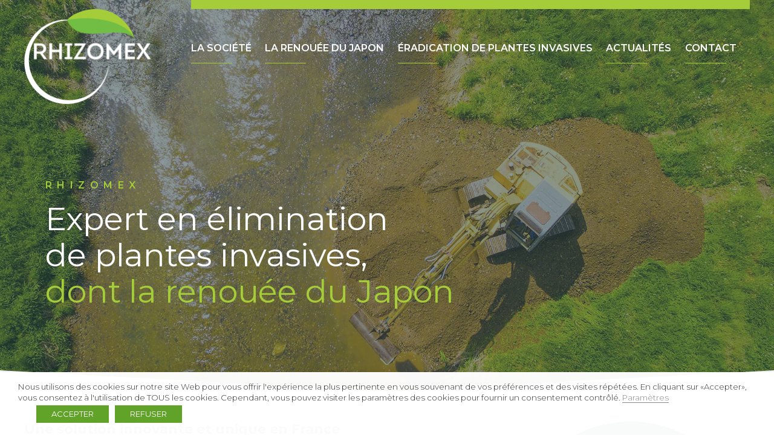

--- FILE ---
content_type: text/html; charset=UTF-8
request_url: https://www.rhizomex.com/
body_size: 17827
content:
<!DOCTYPE html>
<html lang="fr-FR" class="no-js">
<head>
	<meta charset="UTF-8">
	<meta name="viewport" content="width=device-width">
	<link rel="profile" href="https://gmpg.org/xfn/11">
	<link rel="pingback" href="https://www.rhizomex.com/xmlrpc.php">
	<!--[if lt IE 9]>
	<script src="https://www.rhizomex.com/wp-content/themes/rhizomex/assets/js/html5.js"></script>
	<![endif]-->
	<script type="text/javascript">
	function defer(method) {
	    if (window.jQuery)
	        method();
	    else
	        setTimeout(function() { defer(method) }, 50);
	}
	</script>
	<script>(function(html){html.className = html.className.replace(/\bno-js\b/,'js')})(document.documentElement);</script>
<meta name='robots' content='index, follow, max-image-preview:large, max-snippet:-1, max-video-preview:-1' />
	<style>img:is([sizes="auto" i], [sizes^="auto," i]) { contain-intrinsic-size: 3000px 1500px }</style>
	
	<!-- This site is optimized with the Yoast SEO plugin v25.6 - https://yoast.com/wordpress/plugins/seo/ -->
	<title>Rhizomex - Expert en élimination de plantes invasives, dont la renouée du Japon</title>
	<meta name="description" content="Rhizomex assure la décontamination des terres infestées et la valorisation des rhizomes de renouée du Japon. Conforme à la réglementation, elle permet de réduire les coûts et créer des ressources sur vos chantiers BTP." />
	<link rel="canonical" href="https://www.rhizomex.com/" />
	<meta property="og:locale" content="fr_FR" />
	<meta property="og:type" content="website" />
	<meta property="og:title" content="Rhizomex - Expert en élimination de plantes invasives, dont la renouée du Japon" />
	<meta property="og:description" content="Rhizomex assure la décontamination des terres infestées et la valorisation des rhizomes de renouée du Japon. Conforme à la réglementation, elle permet de réduire les coûts et créer des ressources sur vos chantiers BTP." />
	<meta property="og:url" content="https://www.rhizomex.com/" />
	<meta property="og:site_name" content="Rhizomex" />
	<meta property="article:modified_time" content="2025-05-06T12:28:42+00:00" />
	<meta name="twitter:card" content="summary_large_image" />
	<script type="application/ld+json" class="yoast-schema-graph">{"@context":"https://schema.org","@graph":[{"@type":"WebPage","@id":"https://www.rhizomex.com/","url":"https://www.rhizomex.com/","name":"Rhizomex - Expert en élimination de plantes invasives, dont la renouée du Japon","isPartOf":{"@id":"https://www.rhizomex.com/#website"},"datePublished":"2015-12-23T14:34:14+00:00","dateModified":"2025-05-06T12:28:42+00:00","description":"Rhizomex assure la décontamination des terres infestées et la valorisation des rhizomes de renouée du Japon. Conforme à la réglementation, elle permet de réduire les coûts et créer des ressources sur vos chantiers BTP.","breadcrumb":{"@id":"https://www.rhizomex.com/#breadcrumb"},"inLanguage":"fr-FR","potentialAction":[{"@type":"ReadAction","target":["https://www.rhizomex.com/"]}]},{"@type":"BreadcrumbList","@id":"https://www.rhizomex.com/#breadcrumb","itemListElement":[{"@type":"ListItem","position":1,"name":"Home"}]},{"@type":"WebSite","@id":"https://www.rhizomex.com/#website","url":"https://www.rhizomex.com/","name":"Rhizomex","description":"Expert en élimination de plantes invasives, dont la renouée du Japon","potentialAction":[{"@type":"SearchAction","target":{"@type":"EntryPoint","urlTemplate":"https://www.rhizomex.com/?s={search_term_string}"},"query-input":{"@type":"PropertyValueSpecification","valueRequired":true,"valueName":"search_term_string"}}],"inLanguage":"fr-FR"}]}</script>
	<!-- / Yoast SEO plugin. -->


<link rel="alternate" type="application/rss+xml" title="Rhizomex &raquo; Flux" href="https://www.rhizomex.com/feed/" />
<link rel='stylesheet' id='wp-block-library-css' href='https://www.rhizomex.com/wp-includes/css/dist/block-library/style.min.css' type='text/css' media='all' />
<style id='classic-theme-styles-inline-css' type='text/css'>
/*! This file is auto-generated */
.wp-block-button__link{color:#fff;background-color:#32373c;border-radius:9999px;box-shadow:none;text-decoration:none;padding:calc(.667em + 2px) calc(1.333em + 2px);font-size:1.125em}.wp-block-file__button{background:#32373c;color:#fff;text-decoration:none}
</style>
<style id='global-styles-inline-css' type='text/css'>
:root{--wp--preset--aspect-ratio--square: 1;--wp--preset--aspect-ratio--4-3: 4/3;--wp--preset--aspect-ratio--3-4: 3/4;--wp--preset--aspect-ratio--3-2: 3/2;--wp--preset--aspect-ratio--2-3: 2/3;--wp--preset--aspect-ratio--16-9: 16/9;--wp--preset--aspect-ratio--9-16: 9/16;--wp--preset--color--black: #000000;--wp--preset--color--cyan-bluish-gray: #abb8c3;--wp--preset--color--white: #ffffff;--wp--preset--color--pale-pink: #f78da7;--wp--preset--color--vivid-red: #cf2e2e;--wp--preset--color--luminous-vivid-orange: #ff6900;--wp--preset--color--luminous-vivid-amber: #fcb900;--wp--preset--color--light-green-cyan: #7bdcb5;--wp--preset--color--vivid-green-cyan: #00d084;--wp--preset--color--pale-cyan-blue: #8ed1fc;--wp--preset--color--vivid-cyan-blue: #0693e3;--wp--preset--color--vivid-purple: #9b51e0;--wp--preset--gradient--vivid-cyan-blue-to-vivid-purple: linear-gradient(135deg,rgba(6,147,227,1) 0%,rgb(155,81,224) 100%);--wp--preset--gradient--light-green-cyan-to-vivid-green-cyan: linear-gradient(135deg,rgb(122,220,180) 0%,rgb(0,208,130) 100%);--wp--preset--gradient--luminous-vivid-amber-to-luminous-vivid-orange: linear-gradient(135deg,rgba(252,185,0,1) 0%,rgba(255,105,0,1) 100%);--wp--preset--gradient--luminous-vivid-orange-to-vivid-red: linear-gradient(135deg,rgba(255,105,0,1) 0%,rgb(207,46,46) 100%);--wp--preset--gradient--very-light-gray-to-cyan-bluish-gray: linear-gradient(135deg,rgb(238,238,238) 0%,rgb(169,184,195) 100%);--wp--preset--gradient--cool-to-warm-spectrum: linear-gradient(135deg,rgb(74,234,220) 0%,rgb(151,120,209) 20%,rgb(207,42,186) 40%,rgb(238,44,130) 60%,rgb(251,105,98) 80%,rgb(254,248,76) 100%);--wp--preset--gradient--blush-light-purple: linear-gradient(135deg,rgb(255,206,236) 0%,rgb(152,150,240) 100%);--wp--preset--gradient--blush-bordeaux: linear-gradient(135deg,rgb(254,205,165) 0%,rgb(254,45,45) 50%,rgb(107,0,62) 100%);--wp--preset--gradient--luminous-dusk: linear-gradient(135deg,rgb(255,203,112) 0%,rgb(199,81,192) 50%,rgb(65,88,208) 100%);--wp--preset--gradient--pale-ocean: linear-gradient(135deg,rgb(255,245,203) 0%,rgb(182,227,212) 50%,rgb(51,167,181) 100%);--wp--preset--gradient--electric-grass: linear-gradient(135deg,rgb(202,248,128) 0%,rgb(113,206,126) 100%);--wp--preset--gradient--midnight: linear-gradient(135deg,rgb(2,3,129) 0%,rgb(40,116,252) 100%);--wp--preset--font-size--small: 13px;--wp--preset--font-size--medium: 20px;--wp--preset--font-size--large: 36px;--wp--preset--font-size--x-large: 42px;--wp--preset--spacing--20: 0.44rem;--wp--preset--spacing--30: 0.67rem;--wp--preset--spacing--40: 1rem;--wp--preset--spacing--50: 1.5rem;--wp--preset--spacing--60: 2.25rem;--wp--preset--spacing--70: 3.38rem;--wp--preset--spacing--80: 5.06rem;--wp--preset--shadow--natural: 6px 6px 9px rgba(0, 0, 0, 0.2);--wp--preset--shadow--deep: 12px 12px 50px rgba(0, 0, 0, 0.4);--wp--preset--shadow--sharp: 6px 6px 0px rgba(0, 0, 0, 0.2);--wp--preset--shadow--outlined: 6px 6px 0px -3px rgba(255, 255, 255, 1), 6px 6px rgba(0, 0, 0, 1);--wp--preset--shadow--crisp: 6px 6px 0px rgba(0, 0, 0, 1);}:where(.is-layout-flex){gap: 0.5em;}:where(.is-layout-grid){gap: 0.5em;}body .is-layout-flex{display: flex;}.is-layout-flex{flex-wrap: wrap;align-items: center;}.is-layout-flex > :is(*, div){margin: 0;}body .is-layout-grid{display: grid;}.is-layout-grid > :is(*, div){margin: 0;}:where(.wp-block-columns.is-layout-flex){gap: 2em;}:where(.wp-block-columns.is-layout-grid){gap: 2em;}:where(.wp-block-post-template.is-layout-flex){gap: 1.25em;}:where(.wp-block-post-template.is-layout-grid){gap: 1.25em;}.has-black-color{color: var(--wp--preset--color--black) !important;}.has-cyan-bluish-gray-color{color: var(--wp--preset--color--cyan-bluish-gray) !important;}.has-white-color{color: var(--wp--preset--color--white) !important;}.has-pale-pink-color{color: var(--wp--preset--color--pale-pink) !important;}.has-vivid-red-color{color: var(--wp--preset--color--vivid-red) !important;}.has-luminous-vivid-orange-color{color: var(--wp--preset--color--luminous-vivid-orange) !important;}.has-luminous-vivid-amber-color{color: var(--wp--preset--color--luminous-vivid-amber) !important;}.has-light-green-cyan-color{color: var(--wp--preset--color--light-green-cyan) !important;}.has-vivid-green-cyan-color{color: var(--wp--preset--color--vivid-green-cyan) !important;}.has-pale-cyan-blue-color{color: var(--wp--preset--color--pale-cyan-blue) !important;}.has-vivid-cyan-blue-color{color: var(--wp--preset--color--vivid-cyan-blue) !important;}.has-vivid-purple-color{color: var(--wp--preset--color--vivid-purple) !important;}.has-black-background-color{background-color: var(--wp--preset--color--black) !important;}.has-cyan-bluish-gray-background-color{background-color: var(--wp--preset--color--cyan-bluish-gray) !important;}.has-white-background-color{background-color: var(--wp--preset--color--white) !important;}.has-pale-pink-background-color{background-color: var(--wp--preset--color--pale-pink) !important;}.has-vivid-red-background-color{background-color: var(--wp--preset--color--vivid-red) !important;}.has-luminous-vivid-orange-background-color{background-color: var(--wp--preset--color--luminous-vivid-orange) !important;}.has-luminous-vivid-amber-background-color{background-color: var(--wp--preset--color--luminous-vivid-amber) !important;}.has-light-green-cyan-background-color{background-color: var(--wp--preset--color--light-green-cyan) !important;}.has-vivid-green-cyan-background-color{background-color: var(--wp--preset--color--vivid-green-cyan) !important;}.has-pale-cyan-blue-background-color{background-color: var(--wp--preset--color--pale-cyan-blue) !important;}.has-vivid-cyan-blue-background-color{background-color: var(--wp--preset--color--vivid-cyan-blue) !important;}.has-vivid-purple-background-color{background-color: var(--wp--preset--color--vivid-purple) !important;}.has-black-border-color{border-color: var(--wp--preset--color--black) !important;}.has-cyan-bluish-gray-border-color{border-color: var(--wp--preset--color--cyan-bluish-gray) !important;}.has-white-border-color{border-color: var(--wp--preset--color--white) !important;}.has-pale-pink-border-color{border-color: var(--wp--preset--color--pale-pink) !important;}.has-vivid-red-border-color{border-color: var(--wp--preset--color--vivid-red) !important;}.has-luminous-vivid-orange-border-color{border-color: var(--wp--preset--color--luminous-vivid-orange) !important;}.has-luminous-vivid-amber-border-color{border-color: var(--wp--preset--color--luminous-vivid-amber) !important;}.has-light-green-cyan-border-color{border-color: var(--wp--preset--color--light-green-cyan) !important;}.has-vivid-green-cyan-border-color{border-color: var(--wp--preset--color--vivid-green-cyan) !important;}.has-pale-cyan-blue-border-color{border-color: var(--wp--preset--color--pale-cyan-blue) !important;}.has-vivid-cyan-blue-border-color{border-color: var(--wp--preset--color--vivid-cyan-blue) !important;}.has-vivid-purple-border-color{border-color: var(--wp--preset--color--vivid-purple) !important;}.has-vivid-cyan-blue-to-vivid-purple-gradient-background{background: var(--wp--preset--gradient--vivid-cyan-blue-to-vivid-purple) !important;}.has-light-green-cyan-to-vivid-green-cyan-gradient-background{background: var(--wp--preset--gradient--light-green-cyan-to-vivid-green-cyan) !important;}.has-luminous-vivid-amber-to-luminous-vivid-orange-gradient-background{background: var(--wp--preset--gradient--luminous-vivid-amber-to-luminous-vivid-orange) !important;}.has-luminous-vivid-orange-to-vivid-red-gradient-background{background: var(--wp--preset--gradient--luminous-vivid-orange-to-vivid-red) !important;}.has-very-light-gray-to-cyan-bluish-gray-gradient-background{background: var(--wp--preset--gradient--very-light-gray-to-cyan-bluish-gray) !important;}.has-cool-to-warm-spectrum-gradient-background{background: var(--wp--preset--gradient--cool-to-warm-spectrum) !important;}.has-blush-light-purple-gradient-background{background: var(--wp--preset--gradient--blush-light-purple) !important;}.has-blush-bordeaux-gradient-background{background: var(--wp--preset--gradient--blush-bordeaux) !important;}.has-luminous-dusk-gradient-background{background: var(--wp--preset--gradient--luminous-dusk) !important;}.has-pale-ocean-gradient-background{background: var(--wp--preset--gradient--pale-ocean) !important;}.has-electric-grass-gradient-background{background: var(--wp--preset--gradient--electric-grass) !important;}.has-midnight-gradient-background{background: var(--wp--preset--gradient--midnight) !important;}.has-small-font-size{font-size: var(--wp--preset--font-size--small) !important;}.has-medium-font-size{font-size: var(--wp--preset--font-size--medium) !important;}.has-large-font-size{font-size: var(--wp--preset--font-size--large) !important;}.has-x-large-font-size{font-size: var(--wp--preset--font-size--x-large) !important;}
:where(.wp-block-post-template.is-layout-flex){gap: 1.25em;}:where(.wp-block-post-template.is-layout-grid){gap: 1.25em;}
:where(.wp-block-columns.is-layout-flex){gap: 2em;}:where(.wp-block-columns.is-layout-grid){gap: 2em;}
:root :where(.wp-block-pullquote){font-size: 1.5em;line-height: 1.6;}
</style>
<link rel='stylesheet' id='contact-form-7-css' href='https://www.rhizomex.com/wp-content/plugins/contact-form-7/includes/css/styles.css' type='text/css' media='all' />
<link rel='stylesheet' id='cookie-law-info-css' href='https://www.rhizomex.com/wp-content/plugins/webtoffee-gdpr-cookie-consent/public/css/cookie-law-info-public.css' type='text/css' media='all' />
<link rel='stylesheet' id='cookie-law-info-gdpr-css' href='https://www.rhizomex.com/wp-content/plugins/webtoffee-gdpr-cookie-consent/public/css/cookie-law-info-gdpr.css' type='text/css' media='all' />
<style id='cookie-law-info-gdpr-inline-css' type='text/css'>
.cli-modal-content, .cli-tab-content { background-color: #ffffff; }.cli-privacy-content-text, .cli-modal .cli-modal-dialog, .cli-tab-container p, a.cli-privacy-readmore { color: #000000; }.cli-tab-header { background-color: #f2f2f2; }.cli-tab-header, .cli-tab-header a.cli-nav-link,span.cli-necessary-caption,.cli-switch .cli-slider:after { color: #000000; }.cli-switch .cli-slider:before { background-color: #ffffff; }.cli-switch input:checked + .cli-slider:before { background-color: #ffffff; }.cli-switch .cli-slider { background-color: #e3e1e8; }.cli-switch input:checked + .cli-slider { background-color: #28a745; }.cli-modal-close svg { fill: #000000; }.cli-tab-footer .wt-cli-privacy-accept-all-btn { background-color: #00acad; color: #ffffff}.cli-tab-footer .wt-cli-privacy-accept-btn { background-color: #00acad; color: #ffffff}.cli-tab-header a:before{ border-right: 1px solid #000000; border-bottom: 1px solid #000000; }
</style>
<link rel='stylesheet' id='style-css' href='https://www.rhizomex.com/wp-content/themes/rhizomex/style.css' type='text/css' media='all' />
<link rel='stylesheet' id='aditionnal.css-css' href='https://www.rhizomex.com/wp-content/themes/rhizomex/assets/css/aditionnal.css' type='text/css' media='all' />
<link rel='stylesheet' id='main.css-css' href='https://www.rhizomex.com/wp-content/themes/rhizomex/assets/css/main.css' type='text/css' media='all' />
<link rel='stylesheet' id='owl.carousel.css-css' href='https://www.rhizomex.com/wp-content/themes/rhizomex/assets/css/owl.carousel.min.css' type='text/css' media='all' />
<link rel='stylesheet' id='owl.transitions.css-css' href='https://www.rhizomex.com/wp-content/themes/rhizomex/assets/css/owl.transitions.css' type='text/css' media='all' />
<link rel='stylesheet' id='fontawesome-all.min.css-css' href='https://www.rhizomex.com/wp-content/themes/rhizomex/assets/css/fontawesome-all.min.css' type='text/css' media='all' />
<link rel='stylesheet' id='wp-pagenavi-css' href='https://www.rhizomex.com/wp-content/plugins/wp-pagenavi/pagenavi-css.css' type='text/css' media='all' />
<script type="text/javascript" src="https://www.rhizomex.com/wp-includes/js/jquery/jquery.js" id="jquery-js"></script>
<script type="text/javascript" id="cookie-law-info-js-extra">
/* <![CDATA[ */
var Cli_Data = {"nn_cookie_ids":["yt-remote-device-id","yt.innertube::requests","yt-remote-connected-devices","yt.innertube::nextId","_gat_gtag_UA_*","CONSENT","__cf_bm","CookieLawInfoConsent","_GRECAPTCHA","YSC","VISITOR_INFO1_LIVE","_ga","_gid","_gat_gtag_UA_166302233_1","vuid","pll_language"],"non_necessary_cookies":{"necessary":["CookieLawInfoConsent","_GRECAPTCHA","cookielawinfo-checkbox-advertisement"],"functional":["__cf_bm","pll_language"],"analytics":["_gat_gtag_UA_*","CONSENT","_ga","_gid","_gat_gtag_UA_166302233_1","vuid"],"advertisement":["yt-remote-device-id","yt.innertube::requests","yt-remote-connected-devices","yt.innertube::nextId","YSC","VISITOR_INFO1_LIVE"]},"cookielist":{"necessary":{"id":40,"status":true,"priority":0,"title":"Necessary","strict":true,"default_state":false,"ccpa_optout":false,"loadonstart":false},"functional":{"id":42,"status":true,"priority":5,"title":"Functional","strict":false,"default_state":false,"ccpa_optout":false,"loadonstart":false},"performance":{"id":44,"status":true,"priority":4,"title":"Performance","strict":false,"default_state":false,"ccpa_optout":false,"loadonstart":false},"analytics":{"id":46,"status":true,"priority":3,"title":"Analytics","strict":false,"default_state":false,"ccpa_optout":false,"loadonstart":false},"advertisement":{"id":48,"status":true,"priority":2,"title":"Advertisement","strict":false,"default_state":false,"ccpa_optout":false,"loadonstart":false},"others":{"id":50,"status":true,"priority":1,"title":"Others","strict":false,"default_state":false,"ccpa_optout":false,"loadonstart":false}},"ajax_url":"https:\/\/www.rhizomex.com\/wp-admin\/admin-ajax.php","current_lang":"fr","security":"3d5a88e418","eu_countries":["GB"],"geoIP":"disabled","use_custom_geolocation_api":"","custom_geolocation_api":"https:\/\/geoip.cookieyes.com\/geoip\/checker\/result.php","consentVersion":"1","strictlyEnabled":["necessary","obligatoire"],"cookieDomain":"","privacy_length":"250","ccpaEnabled":"","ccpaRegionBased":"","ccpaBarEnabled":"","ccpaType":"gdpr","triggerDomRefresh":"","secure_cookies":""};
var log_object = {"ajax_url":"https:\/\/www.rhizomex.com\/wp-admin\/admin-ajax.php"};
/* ]]> */
</script>
<script type="text/javascript" src="https://www.rhizomex.com/wp-content/plugins/webtoffee-gdpr-cookie-consent/public/js/cookie-law-info-public.js" id="cookie-law-info-js"></script>
<link rel="alternate" title="oEmbed (JSON)" type="application/json+oembed" href="https://www.rhizomex.com/wp-json/oembed/1.0/embed?url=https%3A%2F%2Fwww.rhizomex.com%2F" />
<link rel="alternate" title="oEmbed (XML)" type="text/xml+oembed" href="https://www.rhizomex.com/wp-json/oembed/1.0/embed?url=https%3A%2F%2Fwww.rhizomex.com%2F&#038;format=xml" />
	<script type="text/javascript">
		var ajaxurl = 'https://www.rhizomex.com/wp-admin/admin-ajax.php';
	</script>
	<noscript><style>.lazyload[data-src]{display:none !important;}</style></noscript><style>.lazyload{background-image:none !important;}.lazyload:before{background-image:none !important;}</style><link rel="icon" href="https://www.rhizomex.com/wp-content/uploads/cropped-logo2x-132x132.png" sizes="32x32" />
<link rel="icon" href="https://www.rhizomex.com/wp-content/uploads/cropped-logo2x-200x200.png" sizes="192x192" />
<link rel="apple-touch-icon" href="https://www.rhizomex.com/wp-content/uploads/cropped-logo2x-200x200.png" />
<meta name="msapplication-TileImage" content="https://www.rhizomex.com/wp-content/uploads/cropped-logo2x-300x300.png" />
		<style type="text/css" id="wp-custom-css">
			.wpcf7 input[type="file"]{width:100%;}		</style>
			<link rel="preconnect" href="https://fonts.googleapis.com">
    <link rel="preconnect" href="https://fonts.gstatic.com" crossorigin>
    <link href="https://fonts.googleapis.com/css2?family=Montserrat:wght@300;400;600;700&display=swap" rel="stylesheet" media="print" onload="this.media='all'"> 
    <noscript>
    	<link href="https://fonts.googleapis.com/css2?family=Montserrat:wght@300;400;600;700&display=swap" rel="stylesheet" media="all">
	</noscript>

	<!-- Google Tag Manager -->
		<script type="text/plain" data-cli-class="cli-blocker-script" data-cli-label="Google Tag Manager"  data-cli-script-type="analytics" data-cli-block="true" data-cli-block-if-ccpa-optout="false" data-cli-element-position="head">(function(w,d,s,l,i){w[l]=w[l]||[];w[l].push({'gtm.start':
		new Date().getTime(),event:'gtm.js'});var f=d.getElementsByTagName(s)[0],
		j=d.createElement(s),dl=l!='dataLayer'?'&l='+l:'';j.async=true;j.src=
		'https://www.googletagmanager.com/gtm.js?id='+i+dl;f.parentNode.insertBefore(j,f);
		})(window,document,'script','dataLayer','GTM-KXVKQDKM');</script>
	<!-- End Google Tag Manager -->

</head>
<body data-rsssl=1 class="home wp-singular page-template-default page page-id-5 wp-theme-rhizomex">
	<!-- Google Tag Manager (noscript) -->
		<noscript><iframe data-cli-class="cli-blocker-script" data-cli-label="Google Tag Manager"  data-cli-script-type="analytics" data-cli-block="true" data-cli-block-if-ccpa-optout="false" data-cli-element-position="body" data-cli-placeholder="Acceptez <a class='cli_manage_current_consent'> Analytics</a> cookies pour afficher le contenu." data-cli-src="https://www.googletagmanager.com/ns.html?id=GTM-KXVKQDKM"
		height="0" width="0" style="display:none;visibility:hidden"></iframe></noscript>
	<!-- End Google Tag Manager (noscript) -->

<div id="page" class="site">
	<div id="header-container">
		<header id="masthead" class="site-header" role="banner">
			<div id="site-logo">
				<a href="https://www.rhizomex.com" title="Retour à l'accueil">
					<img src="[data-uri]" alt="" width="420" height="316" data-src="https://www.rhizomex.com/wp-content/uploads/logo2x.png" decoding="async" class="lazyload" data-eio-rwidth="420" data-eio-rheight="316" /><noscript><img src="https://www.rhizomex.com/wp-content/uploads/logo2x.png" alt="" width="420" height="316" data-eio="l" /></noscript>
				</a>
			</div>
			<span id="toggle-menu"><span class="content"></span></span>	
			<nav id="main-menu" class="menu">
				<div class="menu-menu-principal-container"><ul id="menu-menu-principal" class="menu"><li id="menu-item-2192" class="menu-item menu-item-type-custom menu-item-object-custom menu-item-has-children menu-item-2192"><a href="#" class="nolink">La société</a>
<ul class="sub-menu">
	<li id="menu-item-22" class="menu-item menu-item-type-post_type menu-item-object-page menu-item-22"><a href="https://www.rhizomex.com/la-societe/">Qui sommes-nous ?</a></li>
	<li id="menu-item-1459" class="menu-item menu-item-type-post_type menu-item-object-page menu-item-1459"><a href="https://www.rhizomex.com/expertise-et-savoir-faire/">Expertise et Savoir-faire</a></li>
</ul>
</li>
<li id="menu-item-2193" class="menu-item menu-item-type-custom menu-item-object-custom menu-item-has-children menu-item-2193"><a href="#" class="nolink">La renouée du Japon</a>
<ul class="sub-menu">
	<li id="menu-item-1461" class="menu-item menu-item-type-post_type menu-item-object-page menu-item-1461"><a href="https://www.rhizomex.com/la-renouee-du-japon/">Présentation</a></li>
	<li id="menu-item-2597" class="menu-item menu-item-type-post_type menu-item-object-page menu-item-2597"><a href="https://www.rhizomex.com/guide-didentification/">Guide d&rsquo;identification</a></li>
	<li id="menu-item-1462" class="menu-item menu-item-type-post_type menu-item-object-page menu-item-1462"><a href="https://www.rhizomex.com/valorisation-de-la-renouee-du-japon/">Valorisation</a></li>
</ul>
</li>
<li id="menu-item-2191" class="menu-item menu-item-type-custom menu-item-object-custom menu-item-has-children menu-item-2191"><a href="#" class="nolink">Éradication de plantes invasives</a>
<ul class="sub-menu">
	<li id="menu-item-1460" class="menu-item menu-item-type-post_type menu-item-object-page menu-item-1460"><a href="https://www.rhizomex.com/elimination-des-plantes-invasives/">Élimination</a></li>
	<li id="menu-item-2194" class="menu-item menu-item-type-post_type menu-item-object-page menu-item-2194"><a href="https://www.rhizomex.com/les-chantiers-rhizomex/">Les chantiers</a></li>
</ul>
</li>
<li id="menu-item-24" class="menu-item menu-item-type-post_type menu-item-object-page menu-item-24"><a href="https://www.rhizomex.com/actualites/">Actualités</a></li>
<li id="menu-item-23" class="menu-item menu-item-type-post_type menu-item-object-page menu-item-23"><a href="https://www.rhizomex.com/contact/">Contact</a></li>
</ul></div>			</nav>
		</header><!-- .site-header -->
	</div>
	<div id="content-full">
		<div id="content" class="site-content">
	
	<div id="primary" class="content-area">
		<main id="main" class="site-main" role="main">
		<article id="post-5" class="post-5 page type-page status-publish hentry">
	<div class="entry-content">
		<div class="builder"><div class='page-item slider-home'>	<div class="no-slider">
					<div class="item">
				<img decoding="async" class="bg lazyload" src="[data-uri]" srcset="" sizes="(max-width: 1900px) 100vw, 1900px" data-src="https://www.rhizomex.com/wp-content/uploads/adobestock-110605934-1800x826.jpeg" data-eio-rwidth="1800" data-eio-rheight="826" /><noscript><img decoding="async" class="bg" src="https://www.rhizomex.com/wp-content/uploads/adobestock-110605934-1800x826.jpeg" srcset="" sizes="(max-width: 1900px) 100vw, 1900px" data-eio="l" /></noscript>
				<div class="content container">
											<h1>
							<div class="suptitle">Rhizomex</div>
							<div class="title"> Expert en élimination <br />
de plantes invasives, <br />
<span>dont la renouée du Japon</span> </div>
						</h1>
																			</div>
			</div>
			</div>
</div>

<div class='page-item text has-column'><div class="container">
	<div class="text"><h3>Une solution innovante et unique en France</h3>
<p>Un chantier urgent est arrêté ou ralenti par la présence de Renouée du Japon ? Rhizomex est <strong>le</strong> <strong>spécialiste</strong> qu’il vous faut pour tous vos chantiers infestés par cette plante.</p>
<p><strong>Nous pouvons intervenir rapidement</strong>, en quelques jours à quelques semaines, selon la superficie infestée.</p>
<p>Expert en <strong>identification</strong> et <strong>éradication</strong> de cette plante exotique extrêmement envahissante, nous laissons votre <strong>terrain assaini</strong> comme neuf !</p>
<p>Avec l’<strong>objectif 0R</strong> : zéro repousse, soyez certain d’être entre de bonnes mains.</p>
<p><a class="btn default" href="https://www.rhizomex.com/contact/">DEMANDER UN DEVIS</a></p>
<p style="text-align: justify;">
</div>
		<div class="column">
		    		<div class="cta">
    			<img decoding="async" class="bg lazyload" src="[data-uri]"   data-src="https://www.rhizomex.com/wp-content/uploads/adobestock-266498301-394x394.jpeg" data-srcset="https://www.rhizomex.com/wp-content/uploads/adobestock-266498301-394x394.jpeg 394w, https://www.rhizomex.com/wp-content/uploads/adobestock-266498301-150x150.jpeg 150w" data-sizes="auto" data-eio-rwidth="394" data-eio-rheight="394" /><noscript><img decoding="async" class="bg" src="https://www.rhizomex.com/wp-content/uploads/adobestock-266498301-394x394.jpeg" srcset="https://www.rhizomex.com/wp-content/uploads/adobestock-266498301-394x394.jpeg 394w, https://www.rhizomex.com/wp-content/uploads/adobestock-266498301-150x150.jpeg 150w" sizes="(max-width: 1900px) 100vw, 1900px" data-eio="l" /></noscript>
    			<img fetchpriority="high" decoding="async" width="394" height="394" src="https://www.rhizomex.com/wp-content/uploads/adobestock-266498301-394x394.jpeg" alt="" />
    			<div class="text-over">
    				<div class="text">
    					Un chantier à l&rsquo;arrêt, besoin d&rsquo;une intervention rapide ? <br />
<span>Contactez-nous !</span>    				</div>
    			</div>
    			<a href="https://www.rhizomex.com/contact/" ></a>
    		</div>
			</div>
</div></div>

<div class='page-item drawers-plus'><div class="container">
	<div class="drawersplus-head">
		<h2 class="title">La renouée du Japon</h2>	
		<div class="description"></div>	
	</div>
	<div class="drawersplus-body">
					<div class="item">
				<div class="head">
					<div class="toggle">
						<i class="fa fa-minus minus"></i><!--
						--><i class="fa fa-plus plus"></i>
					</div>
					<h3>Description</h3>
				</div>
				<div class="content"><p>La renouée du Japon est une plante d’origine asiatique introduite au 19ième siècle en Europe pour ses qualités ornementales. Elle s&rsquo;est très rapidement propagée dans la nature du continent et représente une menace pour les espèces autochtones.</p>
<p>Cette grande herbe peut atteindre 3m de haut. Ses tiges sont creuses, érigées, rougeâtres, semi-ligneuses avec des nœuds marqués qui les font ressembler à des tiges de bambous (les apiculteurs du nord des Etats-Unis en font d&rsquo;ailleurs un miel appelé « bamboo honey »). Les feuilles sont grandes (jusqu’à 20cm), ovales-triangulaires, se terminant en pointes. La reproduction peut se faire par des graines, mais c&rsquo;est avant tout par ses rhizomes que la plante se déploie. Il existe trois espèces de Renouées asiatiques :</p>
<ul>
<li><a href="https://www.rhizomex.com/guide-didentification/">La Renouée du Japon</a></li>
<li><a href="https://www.rhizomex.com/guide-didentification/">La Renouée de Sakhaline</a></li>
<li><a href="https://www.rhizomex.com/la-periode-de-developpement-des-renouees-asiatiques/">Leur hybride, la Renouée de Bohème</a></li>
</ul>
</div>
			</div>		
					<div class="item">
				<div class="head">
					<div class="toggle">
						<i class="fa fa-minus minus"></i><!--
						--><i class="fa fa-plus plus"></i>
					</div>
					<h3>Pourquoi la renouée du japon est-elle invasive ?</h3>
				</div>
				<div class="content"><p>Hors de sa zone native d&rsquo;Asie de l&rsquo;Est, la Renouée est considérée comme hautement envahissante. Elle est d’ailleurs recensée dans les listes des 100 espèces les plus problématiques de l&rsquo;UICN (union internationale pour la conservation de la nature)</p>
<p>Les raisons ? Croissance très rapide et précoce générant un fort ombrage, libération de composés allélopathiques (pour inhiber la germination et le développement des autres espèces), tolérance à de nombreux milieux, accaparement des ressources en azote par transfert de celui-ci des feuilles au rhizome dont un fragment de seulement 0.7g est susceptible de se régénérer en une nouvelle plante.</p>
</div>
			</div>		
					<div class="item">
				<div class="head">
					<div class="toggle">
						<i class="fa fa-minus minus"></i><!--
						--><i class="fa fa-plus plus"></i>
					</div>
					<h3>Comment éliminer la renouée du Japon ?</h3>
				</div>
				<div class="content"><p>Les technologies pour détruire la Renouée sont toujours plus nombreuses, avec chacune leurs avantages et leurs inconvénients :</p>
<ul>
<li><a href="https://www.rhizomex.com/elimination-des-plantes-invasives/">Criblage et tri sur place avec le protocole de Rhizomex : tri manuel et tri automatisé</a></li>
<li>Fauchage / arrachage</li>
<li>Ecopâturage</li>
<li>Excavation enlèvement des terres pour les acheminer dans un centre de déchets spécial (ISDND Installation de Stockage de Déchets Non Dangereux), ou pour du criblage concassage avec remplacement des terres</li>
<li>Enfouissement à 5 mètres de profondeur</li>
</ul>
</div>
			</div>		
			</div>
</div>
</div>

<div class='page-item title'>	<h2>
		<span class="title-1 animate">Notre offre exclusive</span>		<span class="title-2 animate">Actions ciblées pour traiter la renouée du Japon</span>	</h2>
</div>

<div class='page-item slider'><div class="arrows-relative">
    <div class="container">
							<div class="owl-carousel owl-slider-builder">
										<div class="item">
						<img decoding="async" src="[data-uri]" alt="Renouée du Japon" width="1600" height="1200" data-src="https://www.rhizomex.com/wp-content/uploads/adobestock-219198018-1600x1200.jpeg" class="lazyload" data-eio-rwidth="1600" data-eio-rheight="1200" /><noscript><img decoding="async" src="https://www.rhizomex.com/wp-content/uploads/adobestock-219198018-1600x1200.jpeg" alt="Renouée du Japon" width="1600" height="1200" data-eio="l" /></noscript>
													<div class="content">
								<h3 class="title">Expertise et diagnostic</h3>
								<div class="subtitle"></div>
								<div class="text">Nous intervenons sur vos chantiers BTP en amont, comme en urgence, afin de définir le traitement le plus économique, efficace et vertueux des plantes invasives, dont la renouée du Japon.</div>
								<div class="quote"></div>
																		<a href="https://www.rhizomex.com/expertise-et-savoir-faire/" class="btn alternative">En savoir plus</a>
															</div>
											</div>
										<div class="item">
						<img decoding="async" src="[data-uri]" alt="" width="1600" height="1200" data-src="https://www.rhizomex.com/wp-content/uploads/adobestock-266498301-1600x1200.jpeg" class="lazyload" data-eio-rwidth="1600" data-eio-rheight="1200" /><noscript><img decoding="async" src="https://www.rhizomex.com/wp-content/uploads/adobestock-266498301-1600x1200.jpeg" alt="" width="1600" height="1200" data-eio="l" /></noscript>
													<div class="content">
								<h3 class="title">Éradication</h3>
								<div class="subtitle"></div>
								<div class="text">Notre approche s’appuie sur le tri et la collecte des rhizomes afin de laisser sur les chantiers la terre et les pierres valorisables, avec une garantie « zéro reprise ».</div>
								<div class="quote"></div>
																		<a href="https://www.rhizomex.com/elimination-des-plantes-invasives/" class="btn alternative">En savoir plus</a>
															</div>
											</div>
										<div class="item">
						<img decoding="async" src="[data-uri]" alt="" width="1600" height="1200" data-src="https://www.rhizomex.com/wp-content/uploads/adobestock-175366454-1600x1200.jpeg" class="lazyload" data-eio-rwidth="1600" data-eio-rheight="1200" /><noscript><img decoding="async" src="https://www.rhizomex.com/wp-content/uploads/adobestock-175366454-1600x1200.jpeg" alt="" width="1600" height="1200" data-eio="l" /></noscript>
													<div class="content">
								<h3 class="title">Valorisation</h3>
								<div class="subtitle"></div>
								<div class="text">Grâce à un procédé exclusif, nous réussissons à extraire des rhizomes de renouée du Japon un actif naturel très recherché dans le monde cosmétique ou nutraceutique : le Resvératrol. </div>
								<div class="quote"></div>
																		<a href="https://www.rhizomex.com/valorisation-de-la-renouee-du-japon/" class="btn alternative">En savoir plus</a>
															</div>
											</div>
									</div>
    	    </div>	
</div></div>

<div class='page-item video'><div class="vid-container">
    <div class="bg lazyload" style="" data-back="https://www.rhizomex.com/wp-content/uploads/p1060303-1900x458.jpg"></div>
    <div class="container">
    	<iframe loading="lazy" width="560" height="315" data-cli-class="cli-blocker-script" data-cli-label="Youtube embed"  data-cli-script-type="advertisement" data-cli-block="true" data-cli-block-if-ccpa-optout="false" data-cli-element-position="body" data-cli-placeholder="Acceptez <a class='cli_manage_current_consent'> Advertisement</a> cookies pour afficher le contenu." data-cli-src="https://www.youtube.com/embed/BDhg_W3dfns?start=1" title="YouTube video player" frameborder="0" allow="accelerometer; autoplay; clipboard-write; encrypted-media; gyroscope; picture-in-picture" allowfullscreen></iframe>    	<div class="hover lazyload" style="" data-back="https://www.rhizomex.com/wp-content/uploads/rhizomes-et-racines-696x478.jpg"></div>
    </div>
</div></div>

<div class='page-item title'>	<h2>
		<span class="title-1 animate">Actualités</span>		<span class="title-2 animate">Événements, nouveaux projets et veille !</span>	</h2>
</div>

<div class='page-item news'><article id="post-3716" class="post-3716 post type-post status-publish format-standard has-post-thumbnail hentry category-chantiers">
	<div class="images"> 
		<div class="image">
			<a href="https://www.rhizomex.com/traitement-a-leau-chaude/"><img decoding="async" width="410" height="912" src="[data-uri]" class="attachment-blocks-img-text-nocrop size-blocks-img-text-nocrop wp-post-image lazyload" alt=""   data-src="https://www.rhizomex.com/wp-content/uploads/eau-chaude-renouee-champagne-avril-25-02-410x912.jpeg" data-srcset="https://www.rhizomex.com/wp-content/uploads/eau-chaude-renouee-champagne-avril-25-02-410x912.jpeg 410w, https://www.rhizomex.com/wp-content/uploads/eau-chaude-renouee-champagne-avril-25-02-135x300.jpeg 135w, https://www.rhizomex.com/wp-content/uploads/eau-chaude-renouee-champagne-avril-25-02-461x1024.jpeg 461w, https://www.rhizomex.com/wp-content/uploads/eau-chaude-renouee-champagne-avril-25-02-691x1536.jpeg 691w, https://www.rhizomex.com/wp-content/uploads/eau-chaude-renouee-champagne-avril-25-02-90x200.jpeg 90w, https://www.rhizomex.com/wp-content/uploads/eau-chaude-renouee-champagne-avril-25-02-59x132.jpeg 59w, https://www.rhizomex.com/wp-content/uploads/eau-chaude-renouee-champagne-avril-25-02-320x711.jpeg 320w, https://www.rhizomex.com/wp-content/uploads/eau-chaude-renouee-champagne-avril-25-02.jpeg 900w" data-sizes="auto" data-eio-rwidth="410" data-eio-rheight="912" /><noscript><img decoding="async" width="410" height="912" src="https://www.rhizomex.com/wp-content/uploads/eau-chaude-renouee-champagne-avril-25-02-410x912.jpeg" class="attachment-blocks-img-text-nocrop size-blocks-img-text-nocrop wp-post-image" alt="" srcset="https://www.rhizomex.com/wp-content/uploads/eau-chaude-renouee-champagne-avril-25-02-410x912.jpeg 410w, https://www.rhizomex.com/wp-content/uploads/eau-chaude-renouee-champagne-avril-25-02-135x300.jpeg 135w, https://www.rhizomex.com/wp-content/uploads/eau-chaude-renouee-champagne-avril-25-02-461x1024.jpeg 461w, https://www.rhizomex.com/wp-content/uploads/eau-chaude-renouee-champagne-avril-25-02-691x1536.jpeg 691w, https://www.rhizomex.com/wp-content/uploads/eau-chaude-renouee-champagne-avril-25-02-90x200.jpeg 90w, https://www.rhizomex.com/wp-content/uploads/eau-chaude-renouee-champagne-avril-25-02-59x132.jpeg 59w, https://www.rhizomex.com/wp-content/uploads/eau-chaude-renouee-champagne-avril-25-02-320x711.jpeg 320w, https://www.rhizomex.com/wp-content/uploads/eau-chaude-renouee-champagne-avril-25-02.jpeg 900w" sizes="(max-width: 410px) 100vw, 410px" data-eio="l" /></noscript><img decoding="async" width="410" height="912" src="[data-uri]" class="attachment-blocks-img-text-nocrop size-blocks-img-text-nocrop wp-post-image lazyload" alt=""   data-src="https://www.rhizomex.com/wp-content/uploads/eau-chaude-renouee-champagne-avril-25-02-410x912.jpeg" data-srcset="https://www.rhizomex.com/wp-content/uploads/eau-chaude-renouee-champagne-avril-25-02-410x912.jpeg 410w, https://www.rhizomex.com/wp-content/uploads/eau-chaude-renouee-champagne-avril-25-02-135x300.jpeg 135w, https://www.rhizomex.com/wp-content/uploads/eau-chaude-renouee-champagne-avril-25-02-461x1024.jpeg 461w, https://www.rhizomex.com/wp-content/uploads/eau-chaude-renouee-champagne-avril-25-02-691x1536.jpeg 691w, https://www.rhizomex.com/wp-content/uploads/eau-chaude-renouee-champagne-avril-25-02-90x200.jpeg 90w, https://www.rhizomex.com/wp-content/uploads/eau-chaude-renouee-champagne-avril-25-02-59x132.jpeg 59w, https://www.rhizomex.com/wp-content/uploads/eau-chaude-renouee-champagne-avril-25-02-320x711.jpeg 320w, https://www.rhizomex.com/wp-content/uploads/eau-chaude-renouee-champagne-avril-25-02.jpeg 900w" data-sizes="auto" data-eio-rwidth="410" data-eio-rheight="912" /><noscript><img decoding="async" width="410" height="912" src="https://www.rhizomex.com/wp-content/uploads/eau-chaude-renouee-champagne-avril-25-02-410x912.jpeg" class="attachment-blocks-img-text-nocrop size-blocks-img-text-nocrop wp-post-image" alt="" srcset="https://www.rhizomex.com/wp-content/uploads/eau-chaude-renouee-champagne-avril-25-02-410x912.jpeg 410w, https://www.rhizomex.com/wp-content/uploads/eau-chaude-renouee-champagne-avril-25-02-135x300.jpeg 135w, https://www.rhizomex.com/wp-content/uploads/eau-chaude-renouee-champagne-avril-25-02-461x1024.jpeg 461w, https://www.rhizomex.com/wp-content/uploads/eau-chaude-renouee-champagne-avril-25-02-691x1536.jpeg 691w, https://www.rhizomex.com/wp-content/uploads/eau-chaude-renouee-champagne-avril-25-02-90x200.jpeg 90w, https://www.rhizomex.com/wp-content/uploads/eau-chaude-renouee-champagne-avril-25-02-59x132.jpeg 59w, https://www.rhizomex.com/wp-content/uploads/eau-chaude-renouee-champagne-avril-25-02-320x711.jpeg 320w, https://www.rhizomex.com/wp-content/uploads/eau-chaude-renouee-champagne-avril-25-02.jpeg 900w" sizes="(max-width: 410px) 100vw, 410px" data-eio="l" /></noscript></a>
		</div>
	</div>
	<div class="text">
		<div class="text-pull">
    		<span class="date">6 mai 2025</span>
    		<h2><a href="https://www.rhizomex.com/traitement-a-leau-chaude/">Traitement à l&rsquo;eau chaude</a></h2>
    		<div class="excerpt">Élimination de la renouée du Japon avec de l&rsquo;eau bouillante</div>	
			<a href="https://www.rhizomex.com/traitement-a-leau-chaude/" class="btn default" title="Traitement à l&rsquo;eau chaude">Lire plus</a>
		</div>
	</div>
</article><!-- #post-## -->
<article id="post-3697" class="post-3697 post type-post status-publish format-standard has-post-thumbnail hentry category-chantiers">
	<div class="images"> 
		<div class="image">
			<a href="https://www.rhizomex.com/genie-ecologique/"><img decoding="async" width="1216" height="912" src="[data-uri]" class="attachment-blocks-img-text-nocrop size-blocks-img-text-nocrop wp-post-image lazyload" alt=""   data-src="https://www.rhizomex.com/wp-content/uploads/mesigny-genie-ecologique-renouee-du-japon-05-1216x912.jpg" data-srcset="https://www.rhizomex.com/wp-content/uploads/mesigny-genie-ecologique-renouee-du-japon-05-1216x912.jpg 1216w, https://www.rhizomex.com/wp-content/uploads/mesigny-genie-ecologique-renouee-du-japon-05-300x225.jpg 300w, https://www.rhizomex.com/wp-content/uploads/mesigny-genie-ecologique-renouee-du-japon-05-1024x768.jpg 1024w, https://www.rhizomex.com/wp-content/uploads/mesigny-genie-ecologique-renouee-du-japon-05-1536x1152.jpg 1536w, https://www.rhizomex.com/wp-content/uploads/mesigny-genie-ecologique-renouee-du-japon-05-1600x1200.jpg 1600w, https://www.rhizomex.com/wp-content/uploads/mesigny-genie-ecologique-renouee-du-japon-05-267x200.jpg 267w, https://www.rhizomex.com/wp-content/uploads/mesigny-genie-ecologique-renouee-du-japon-05-176x132.jpg 176w, https://www.rhizomex.com/wp-content/uploads/mesigny-genie-ecologique-renouee-du-japon-05-320x240.jpg 320w, https://www.rhizomex.com/wp-content/uploads/mesigny-genie-ecologique-renouee-du-japon-05.jpg 2000w" data-sizes="auto" data-eio-rwidth="1216" data-eio-rheight="912" /><noscript><img decoding="async" width="1216" height="912" src="https://www.rhizomex.com/wp-content/uploads/mesigny-genie-ecologique-renouee-du-japon-05-1216x912.jpg" class="attachment-blocks-img-text-nocrop size-blocks-img-text-nocrop wp-post-image" alt="" srcset="https://www.rhizomex.com/wp-content/uploads/mesigny-genie-ecologique-renouee-du-japon-05-1216x912.jpg 1216w, https://www.rhizomex.com/wp-content/uploads/mesigny-genie-ecologique-renouee-du-japon-05-300x225.jpg 300w, https://www.rhizomex.com/wp-content/uploads/mesigny-genie-ecologique-renouee-du-japon-05-1024x768.jpg 1024w, https://www.rhizomex.com/wp-content/uploads/mesigny-genie-ecologique-renouee-du-japon-05-1536x1152.jpg 1536w, https://www.rhizomex.com/wp-content/uploads/mesigny-genie-ecologique-renouee-du-japon-05-1600x1200.jpg 1600w, https://www.rhizomex.com/wp-content/uploads/mesigny-genie-ecologique-renouee-du-japon-05-267x200.jpg 267w, https://www.rhizomex.com/wp-content/uploads/mesigny-genie-ecologique-renouee-du-japon-05-176x132.jpg 176w, https://www.rhizomex.com/wp-content/uploads/mesigny-genie-ecologique-renouee-du-japon-05-320x240.jpg 320w, https://www.rhizomex.com/wp-content/uploads/mesigny-genie-ecologique-renouee-du-japon-05.jpg 2000w" sizes="(max-width: 1216px) 100vw, 1216px" data-eio="l" /></noscript><img decoding="async" width="1216" height="912" src="[data-uri]" class="attachment-blocks-img-text-nocrop size-blocks-img-text-nocrop wp-post-image lazyload" alt=""   data-src="https://www.rhizomex.com/wp-content/uploads/mesigny-genie-ecologique-renouee-du-japon-05-1216x912.jpg" data-srcset="https://www.rhizomex.com/wp-content/uploads/mesigny-genie-ecologique-renouee-du-japon-05-1216x912.jpg 1216w, https://www.rhizomex.com/wp-content/uploads/mesigny-genie-ecologique-renouee-du-japon-05-300x225.jpg 300w, https://www.rhizomex.com/wp-content/uploads/mesigny-genie-ecologique-renouee-du-japon-05-1024x768.jpg 1024w, https://www.rhizomex.com/wp-content/uploads/mesigny-genie-ecologique-renouee-du-japon-05-1536x1152.jpg 1536w, https://www.rhizomex.com/wp-content/uploads/mesigny-genie-ecologique-renouee-du-japon-05-1600x1200.jpg 1600w, https://www.rhizomex.com/wp-content/uploads/mesigny-genie-ecologique-renouee-du-japon-05-267x200.jpg 267w, https://www.rhizomex.com/wp-content/uploads/mesigny-genie-ecologique-renouee-du-japon-05-176x132.jpg 176w, https://www.rhizomex.com/wp-content/uploads/mesigny-genie-ecologique-renouee-du-japon-05-320x240.jpg 320w, https://www.rhizomex.com/wp-content/uploads/mesigny-genie-ecologique-renouee-du-japon-05.jpg 2000w" data-sizes="auto" data-eio-rwidth="1216" data-eio-rheight="912" /><noscript><img decoding="async" width="1216" height="912" src="https://www.rhizomex.com/wp-content/uploads/mesigny-genie-ecologique-renouee-du-japon-05-1216x912.jpg" class="attachment-blocks-img-text-nocrop size-blocks-img-text-nocrop wp-post-image" alt="" srcset="https://www.rhizomex.com/wp-content/uploads/mesigny-genie-ecologique-renouee-du-japon-05-1216x912.jpg 1216w, https://www.rhizomex.com/wp-content/uploads/mesigny-genie-ecologique-renouee-du-japon-05-300x225.jpg 300w, https://www.rhizomex.com/wp-content/uploads/mesigny-genie-ecologique-renouee-du-japon-05-1024x768.jpg 1024w, https://www.rhizomex.com/wp-content/uploads/mesigny-genie-ecologique-renouee-du-japon-05-1536x1152.jpg 1536w, https://www.rhizomex.com/wp-content/uploads/mesigny-genie-ecologique-renouee-du-japon-05-1600x1200.jpg 1600w, https://www.rhizomex.com/wp-content/uploads/mesigny-genie-ecologique-renouee-du-japon-05-267x200.jpg 267w, https://www.rhizomex.com/wp-content/uploads/mesigny-genie-ecologique-renouee-du-japon-05-176x132.jpg 176w, https://www.rhizomex.com/wp-content/uploads/mesigny-genie-ecologique-renouee-du-japon-05-320x240.jpg 320w, https://www.rhizomex.com/wp-content/uploads/mesigny-genie-ecologique-renouee-du-japon-05.jpg 2000w" sizes="(max-width: 1216px) 100vw, 1216px" data-eio="l" /></noscript></a>
		</div>
	</div>
	<div class="text">
		<div class="text-pull">
    		<span class="date">1 avril 2025</span>
    		<h2><a href="https://www.rhizomex.com/genie-ecologique/">Génie écologique</a></h2>
    		<div class="excerpt">Élimination de la renouée du Japon par Rhizomex</div>	
			<a href="https://www.rhizomex.com/genie-ecologique/" class="btn default" title="Génie écologique">Lire plus</a>
		</div>
	</div>
</article><!-- #post-## -->
<article id="post-3641" class="post-3641 post type-post status-publish format-standard has-post-thumbnail hentry category-recrutement">
	<div class="images"> 
		<div class="image">
			<a href="https://www.rhizomex.com/offre-demploi/"><img decoding="async" width="1621" height="912" src="[data-uri]" class="attachment-blocks-img-text-nocrop size-blocks-img-text-nocrop wp-post-image lazyload" alt=""   data-src="https://www.rhizomex.com/wp-content/uploads/signal-2024-05-02-093323-002-1621x912.jpeg" data-srcset="https://www.rhizomex.com/wp-content/uploads/signal-2024-05-02-093323-002-1621x912.jpeg 1621w, https://www.rhizomex.com/wp-content/uploads/signal-2024-05-02-093323-002-300x169.jpeg 300w, https://www.rhizomex.com/wp-content/uploads/signal-2024-05-02-093323-002-1024x576.jpeg 1024w, https://www.rhizomex.com/wp-content/uploads/signal-2024-05-02-093323-002-1536x864.jpeg 1536w, https://www.rhizomex.com/wp-content/uploads/signal-2024-05-02-093323-002-356x200.jpeg 356w, https://www.rhizomex.com/wp-content/uploads/signal-2024-05-02-093323-002-210x118.jpeg 210w, https://www.rhizomex.com/wp-content/uploads/signal-2024-05-02-093323-002-320x180.jpeg 320w, https://www.rhizomex.com/wp-content/uploads/signal-2024-05-02-093323-002.jpeg 1920w" data-sizes="auto" data-eio-rwidth="1621" data-eio-rheight="912" /><noscript><img decoding="async" width="1621" height="912" src="https://www.rhizomex.com/wp-content/uploads/signal-2024-05-02-093323-002-1621x912.jpeg" class="attachment-blocks-img-text-nocrop size-blocks-img-text-nocrop wp-post-image" alt="" srcset="https://www.rhizomex.com/wp-content/uploads/signal-2024-05-02-093323-002-1621x912.jpeg 1621w, https://www.rhizomex.com/wp-content/uploads/signal-2024-05-02-093323-002-300x169.jpeg 300w, https://www.rhizomex.com/wp-content/uploads/signal-2024-05-02-093323-002-1024x576.jpeg 1024w, https://www.rhizomex.com/wp-content/uploads/signal-2024-05-02-093323-002-1536x864.jpeg 1536w, https://www.rhizomex.com/wp-content/uploads/signal-2024-05-02-093323-002-356x200.jpeg 356w, https://www.rhizomex.com/wp-content/uploads/signal-2024-05-02-093323-002-210x118.jpeg 210w, https://www.rhizomex.com/wp-content/uploads/signal-2024-05-02-093323-002-320x180.jpeg 320w, https://www.rhizomex.com/wp-content/uploads/signal-2024-05-02-093323-002.jpeg 1920w" sizes="(max-width: 1621px) 100vw, 1621px" data-eio="l" /></noscript><img decoding="async" width="1621" height="912" src="[data-uri]" class="attachment-blocks-img-text-nocrop size-blocks-img-text-nocrop wp-post-image lazyload" alt=""   data-src="https://www.rhizomex.com/wp-content/uploads/signal-2024-05-02-093323-002-1621x912.jpeg" data-srcset="https://www.rhizomex.com/wp-content/uploads/signal-2024-05-02-093323-002-1621x912.jpeg 1621w, https://www.rhizomex.com/wp-content/uploads/signal-2024-05-02-093323-002-300x169.jpeg 300w, https://www.rhizomex.com/wp-content/uploads/signal-2024-05-02-093323-002-1024x576.jpeg 1024w, https://www.rhizomex.com/wp-content/uploads/signal-2024-05-02-093323-002-1536x864.jpeg 1536w, https://www.rhizomex.com/wp-content/uploads/signal-2024-05-02-093323-002-356x200.jpeg 356w, https://www.rhizomex.com/wp-content/uploads/signal-2024-05-02-093323-002-210x118.jpeg 210w, https://www.rhizomex.com/wp-content/uploads/signal-2024-05-02-093323-002-320x180.jpeg 320w, https://www.rhizomex.com/wp-content/uploads/signal-2024-05-02-093323-002.jpeg 1920w" data-sizes="auto" data-eio-rwidth="1621" data-eio-rheight="912" /><noscript><img decoding="async" width="1621" height="912" src="https://www.rhizomex.com/wp-content/uploads/signal-2024-05-02-093323-002-1621x912.jpeg" class="attachment-blocks-img-text-nocrop size-blocks-img-text-nocrop wp-post-image" alt="" srcset="https://www.rhizomex.com/wp-content/uploads/signal-2024-05-02-093323-002-1621x912.jpeg 1621w, https://www.rhizomex.com/wp-content/uploads/signal-2024-05-02-093323-002-300x169.jpeg 300w, https://www.rhizomex.com/wp-content/uploads/signal-2024-05-02-093323-002-1024x576.jpeg 1024w, https://www.rhizomex.com/wp-content/uploads/signal-2024-05-02-093323-002-1536x864.jpeg 1536w, https://www.rhizomex.com/wp-content/uploads/signal-2024-05-02-093323-002-356x200.jpeg 356w, https://www.rhizomex.com/wp-content/uploads/signal-2024-05-02-093323-002-210x118.jpeg 210w, https://www.rhizomex.com/wp-content/uploads/signal-2024-05-02-093323-002-320x180.jpeg 320w, https://www.rhizomex.com/wp-content/uploads/signal-2024-05-02-093323-002.jpeg 1920w" sizes="(max-width: 1621px) 100vw, 1621px" data-eio="l" /></noscript></a>
		</div>
	</div>
	<div class="text">
		<div class="text-pull">
    		<span class="date">24 juin 2024</span>
    		<h2><a href="https://www.rhizomex.com/offre-demploi/">Offre d&#8217;emploi</a></h2>
    		<div class="excerpt">Rhizomex recrute : Conducteur travaux génie écologique H/F &#8211; CDI &#8211; septembre 2024</div>	
			<a href="https://www.rhizomex.com/offre-demploi/" class="btn default" title="Offre d&#8217;emploi">Lire plus</a>
		</div>
	</div>
</article><!-- #post-## -->
</div></div>
	</div><!-- .entry-content -->
</article><!-- #post-## -->
		</main><!-- .site-main -->
	</div><!-- .content-area -->

			<div class="block-newsletter page-item editorial">
			<div class="container">
				<h3>Vous souhaitez être alerté de nos nouveautés ?</h3>
				<p>Inscrivez-vous à notre newsletter pour recevoir nos actualités, les informations sur les salons ainsi que nos innovations en cours directement par email.</p>
				<a href="https://my.sendinblue.com/users/subscribe/js_id/3rmz8/id/1" class="btn default" target="_blank">Je m’inscris</a>
			</div>
		</div>
	</div><!-- .site-content -->
	</div><!-- #content-full -->
	<footer id="colophon" class="site-footer" role="contentinfo">
		<div class="lvl1">
			<div class="block block-logo">
				<div class="title">
										<img src="[data-uri]" alt="Logo Rhizomex sous forme de texte" width="388" height="55" data-src="https://www.rhizomex.com/wp-content/uploads/logo-wordmark2x.png" decoding="async" class="lazyload" data-eio-rwidth="388" data-eio-rheight="55" /><noscript><img src="https://www.rhizomex.com/wp-content/uploads/logo-wordmark2x.png" alt="Logo Rhizomex sous forme de texte" width="388" height="55" data-eio="l" /></noscript></div>
				<div class="text"><p>Rhizomex, spécialiste de l’élimination de la renouée du Japon et autres plantes invasives sur les chantiers BTP.</p>
</div>
			</div>
			<div class="block block-menu">
				<div class="title">Menu</div>
				<div class="text"><div class="menu-menu-principal-container"><ul id="menu-menu-principal-1" class="menu"><li class="menu-item menu-item-type-custom menu-item-object-custom menu-item-has-children menu-item-2192"><a href="#" class="nolink">La société</a>
<ul class="sub-menu">
	<li class="menu-item menu-item-type-post_type menu-item-object-page menu-item-22"><a href="https://www.rhizomex.com/la-societe/">Qui sommes-nous ?</a></li>
	<li class="menu-item menu-item-type-post_type menu-item-object-page menu-item-1459"><a href="https://www.rhizomex.com/expertise-et-savoir-faire/">Expertise et Savoir-faire</a></li>
</ul>
</li>
<li class="menu-item menu-item-type-custom menu-item-object-custom menu-item-has-children menu-item-2193"><a href="#" class="nolink">La renouée du Japon</a>
<ul class="sub-menu">
	<li class="menu-item menu-item-type-post_type menu-item-object-page menu-item-1461"><a href="https://www.rhizomex.com/la-renouee-du-japon/">Présentation</a></li>
	<li class="menu-item menu-item-type-post_type menu-item-object-page menu-item-2597"><a href="https://www.rhizomex.com/guide-didentification/">Guide d&rsquo;identification</a></li>
	<li class="menu-item menu-item-type-post_type menu-item-object-page menu-item-1462"><a href="https://www.rhizomex.com/valorisation-de-la-renouee-du-japon/">Valorisation</a></li>
</ul>
</li>
<li class="menu-item menu-item-type-custom menu-item-object-custom menu-item-has-children menu-item-2191"><a href="#" class="nolink">Éradication de plantes invasives</a>
<ul class="sub-menu">
	<li class="menu-item menu-item-type-post_type menu-item-object-page menu-item-1460"><a href="https://www.rhizomex.com/elimination-des-plantes-invasives/">Élimination</a></li>
	<li class="menu-item menu-item-type-post_type menu-item-object-page menu-item-2194"><a href="https://www.rhizomex.com/les-chantiers-rhizomex/">Les chantiers</a></li>
</ul>
</li>
<li class="menu-item menu-item-type-post_type menu-item-object-page menu-item-24"><a href="https://www.rhizomex.com/actualites/">Actualités</a></li>
<li class="menu-item menu-item-type-post_type menu-item-object-page menu-item-23"><a href="https://www.rhizomex.com/contact/">Contact</a></li>
</ul></div></div>
			</div>
			<div class="pull-right">
				    			<div class="block block-contact">
    				<div class="title">Suivez-nous<br />
Sur les <span>réseaux sociaux</span></div>
    				<div class="text">
								<a href="https://twitter.com/Rhizomex2" target="_blank" title="Rejoignez-nous sur Twitter" class="social twitter"><i class="fab fa-twitter"></i></a>
			<a href="https://fr.linkedin.com/company/rhizomex" target="_blank" title="Rejoignez-nous sur Linkedin" class="social linkedin"><i class="fab fa-linkedin-in"></i></a>
	    				</div>
    			</div>
			</div>	
		</div>
		<div class="lvl2">
			<div class="container">
    			<div class="block block-copyright">
        			<div class="left"><div class="menu-menu-pied-de-page-container"><ul id="menu-menu-pied-de-page" class="menu"><li id="menu-item-615" class="menu-item menu-item-type-post_type menu-item-object-page menu-item-privacy-policy menu-item-615"><a rel="privacy-policy" href="https://www.rhizomex.com/politique-de-confidentialite/">Politique de confidentialité</a></li>
<li id="menu-item-21" class="menu-item menu-item-type-post_type menu-item-object-page menu-item-21"><a href="https://www.rhizomex.com/mentions-legales/">Mentions légales</a></li>
<li id="menu-item-401" class="menu-item menu-item-type-post_type menu-item-object-page menu-item-401"><a href="https://www.rhizomex.com/contact/">Contact</a></li>
</ul></div></div>
        			<div class="right"><a href='https://www.herewecom.fr/nos-expertises/creation-sites-internet/' title='Here We Com, Agence de communication en Savoie' target='_blank'>Site internet réalisé par Here we com</a>
</div>
        		</div>
    		</div>
		</div>	
	</footer><!-- .site-footer -->

</div><!-- .site -->

<script type="speculationrules">
{"prefetch":[{"source":"document","where":{"and":[{"href_matches":"\/*"},{"not":{"href_matches":["\/wp-*.php","\/wp-admin\/*","\/wp-content\/uploads\/*","\/wp-content\/*","\/wp-content\/plugins\/*","\/wp-content\/themes\/rhizomex\/*","\/*\\?(.+)"]}},{"not":{"selector_matches":"a[rel~=\"nofollow\"]"}},{"not":{"selector_matches":".no-prefetch, .no-prefetch a"}}]},"eagerness":"conservative"}]}
</script>
<div class="wt-cli-cookie-bar-container" data-nosnippet="true"><!--googleoff: all--><div id="cookie-law-info-bar" role="dialog" aria-live="polite" aria-label="cookieconsent" aria-describedby="wt-cli-cookie-banner" data-cli-geo-loc="0" style="text-align:left; padding:15px 30px;" class="wt-cli-cookie-bar"><div class="cli-wrapper"><span id="wt-cli-cookie-banner">Nous utilisons des cookies sur notre site Web pour vous offrir l'expérience la plus pertinente en vous souvenant de vos préférences et des visites répétées. En cliquant sur «Accepter», vous consentez à l'utilisation de TOUS les cookies. Cependant, vous pouvez visiter les paramètres des cookies pour fournir un consentement contrôlé. <a id="wt-cli-settings-btn" tabindex="0" role='button' style="border-bottom:1px solid; text-decoration:none; text-decoration:none;" class="wt-cli-element cli_settings_button"  >Paramètres</a><a id="wt-cli-accept-btn" tabindex="0" role='button' style="margin:5px 5px 5px 30px; border-radius:0; padding:8px 25px 8px 25px;" data-cli_action="accept"  class="wt-cli-element medium cli-plugin-button cli-plugin-main-button cookie_action_close_header cli_action_button" >ACCEPTER</a><a id="wt-cli-reject-btn" tabindex="0" role='button' style="margin:5px 5px 5px 5px; border-radius:0; padding:8px 25px 8px 25px;"  class="wt-cli-element medium cli-plugin-button cli-plugin-main-button cookie_action_close_header_reject cli_action_button"  data-cli_action="reject">REFUSER</a></span></div></div><div tabindex="0" id="cookie-law-info-again" style="display:none;"><span id="cookie_hdr_showagain">Politique de confidentialité</span></div><div class="cli-modal" id="cliSettingsPopup" role="dialog" aria-labelledby="wt-cli-privacy-title" tabindex="-1" aria-hidden="true">
  <div class="cli-modal-dialog" role="document">
    <div class="cli-modal-content cli-bar-popup">
      <button aria-label="Fermer" type="button" class="cli-modal-close" id="cliModalClose">
      <svg class="" viewBox="0 0 24 24"><path d="M19 6.41l-1.41-1.41-5.59 5.59-5.59-5.59-1.41 1.41 5.59 5.59-5.59 5.59 1.41 1.41 5.59-5.59 5.59 5.59 1.41-1.41-5.59-5.59z"></path><path d="M0 0h24v24h-24z" fill="none"></path></svg>
      <span class="wt-cli-sr-only">Fermer</span>
      </button>
        <div class="cli-modal-body">

    <div class="wt-cli-element cli-container-fluid cli-tab-container">
        <div class="cli-row">
                            <div class="cli-col-12 cli-align-items-stretch cli-px-0">
                    <div class="cli-privacy-overview">
                        <h4 id='wt-cli-privacy-title'>Aperçu de la confidentialité</h4>                        <div class="cli-privacy-content">
                            <div class="cli-privacy-content-text">Ce site Web utilise des cookies pour améliorer votre expérience pendant que vous naviguez sur le site Web. Parmi ces cookies, les cookies classés comme nécessaires sont stockés sur votre navigateur car ils sont essentiels au fonctionnement des fonctionnalités de base du site Web. Nous utilisons également des cookies tiers qui nous aident à analyser et à comprendre comment vous utilisez ce site Web. Ces cookies ne seront stockés dans votre navigateur qu'avec votre consentement. Vous avez également la possibilité de désactiver ces cookies. Mais la désactivation de certains de ces cookies peut avoir un effet sur votre expérience de navigation.</div>
                        </div>
                        <a id="wt-cli-privacy-readmore"  tabindex="0" role="button" class="cli-privacy-readmore" data-readmore-text="Afficher plus" data-readless-text="Afficher moins"></a>                    </div>
                </div>
                        <div class="cli-col-12 cli-align-items-stretch cli-px-0 cli-tab-section-container" role="tablist">

                
                                    <div class="cli-tab-section">
                        <div class="cli-tab-header">
                            <a id="wt-cli-tab-link-necessary" tabindex="0" role="tab" aria-expanded="false" aria-describedby="wt-cli-tab-necessary" aria-controls="wt-cli-tab-necessary" class="cli-nav-link cli-settings-mobile" data-target="necessary" data-toggle="cli-toggle-tab">
                                Necessary                            </a>
                                                                                        <div class="wt-cli-necessary-checkbox">
                                    <input type="checkbox" class="cli-user-preference-checkbox" id="wt-cli-checkbox-necessary" aria-label="Necessary" data-id="checkbox-necessary" checked="checked" />
                                    <label class="form-check-label" for="wt-cli-checkbox-necessary"> Necessary </label>
                                </div>
                                <span class="cli-necessary-caption">
                                    Toujours activé                                </span>
                                                    </div>
                        <div class="cli-tab-content">
                            <div id="wt-cli-tab-necessary" tabindex="0" role="tabpanel" aria-labelledby="wt-cli-tab-link-necessary" class="cli-tab-pane cli-fade" data-id="necessary">
                            <div class="wt-cli-cookie-description">Necessary cookies are absolutely essential for the website to function properly. These cookies ensure basic functionalities and security features of the website, anonymously.
<table class="wt-cli-element cookielawinfo-row-cat-table cookielawinfo-winter"><thead><tr><th scope="col" class="cookielawinfo-column-1">Cookie</th><th scope="col" class="cookielawinfo-column-3">Durée</th><th scope="col" class="cookielawinfo-column-4">Description</th></tr></thead><tbody><tr class="cookielawinfo-row"><td class="cookielawinfo-column-1">cookielawinfo-checkbox-advertisement</td><td class="cookielawinfo-column-3">1 year</td><td class="cookielawinfo-column-4">Set by the GDPR Cookie Consent plugin, this cookie is used to record the user consent for the cookies in the "Advertisement" category .</td></tr><tr class="cookielawinfo-row"><td class="cookielawinfo-column-1">cookielawinfo-checkbox-analytics</td><td class="cookielawinfo-column-3">11 months</td><td class="cookielawinfo-column-4">This cookie is set by GDPR Cookie Consent plugin. The cookie is used to store the user consent for the cookies in the category "Analytics".</td></tr><tr class="cookielawinfo-row"><td class="cookielawinfo-column-1">cookielawinfo-checkbox-functional</td><td class="cookielawinfo-column-3">11 months</td><td class="cookielawinfo-column-4">The cookie is set by GDPR cookie consent to record the user consent for the cookies in the category "Functional".</td></tr><tr class="cookielawinfo-row"><td class="cookielawinfo-column-1">cookielawinfo-checkbox-necessary</td><td class="cookielawinfo-column-3">11 months</td><td class="cookielawinfo-column-4">This cookie is set by GDPR Cookie Consent plugin. The cookies is used to store the user consent for the cookies in the category "Necessary".</td></tr><tr class="cookielawinfo-row"><td class="cookielawinfo-column-1">cookielawinfo-checkbox-others</td><td class="cookielawinfo-column-3">11 months</td><td class="cookielawinfo-column-4">This cookie is set by GDPR Cookie Consent plugin. The cookie is used to store the user consent for the cookies in the category "Other.</td></tr><tr class="cookielawinfo-row"><td class="cookielawinfo-column-1">cookielawinfo-checkbox-performance</td><td class="cookielawinfo-column-3">11 months</td><td class="cookielawinfo-column-4">This cookie is set by GDPR Cookie Consent plugin. The cookie is used to store the user consent for the cookies in the category "Performance".</td></tr><tr class="cookielawinfo-row"><td class="cookielawinfo-column-1">CookieLawInfoConsent</td><td class="cookielawinfo-column-3">1 year</td><td class="cookielawinfo-column-4">CookieYes sets this cookie to record the default button state of the corresponding category and the status of CCPA. It works only in coordination with the primary cookie.</td></tr><tr class="cookielawinfo-row"><td class="cookielawinfo-column-1">viewed_cookie_policy</td><td class="cookielawinfo-column-3">11 months</td><td class="cookielawinfo-column-4">The cookie is set by the GDPR Cookie Consent plugin and is used to store whether or not user has consented to the use of cookies. It does not store any personal data.</td></tr><tr class="cookielawinfo-row"><td class="cookielawinfo-column-1">_GRECAPTCHA</td><td class="cookielawinfo-column-3">5 months 27 days</td><td class="cookielawinfo-column-4">Google Recaptcha service sets this cookie to identify bots to protect the website against malicious spam attacks.</td></tr></tbody></table></div>
                            </div>
                        </div>
                    </div>
                                    <div class="cli-tab-section">
                        <div class="cli-tab-header">
                            <a id="wt-cli-tab-link-functional" tabindex="0" role="tab" aria-expanded="false" aria-describedby="wt-cli-tab-functional" aria-controls="wt-cli-tab-functional" class="cli-nav-link cli-settings-mobile" data-target="functional" data-toggle="cli-toggle-tab">
                                Functional                            </a>
                                                                                        <div class="cli-switch">
                                    <input type="checkbox" class="cli-user-preference-checkbox"  id="wt-cli-checkbox-functional" aria-label="functional" data-id="checkbox-functional" role="switch" aria-controls="wt-cli-tab-link-functional" aria-labelledby="wt-cli-tab-link-functional"  />
                                    <label for="wt-cli-checkbox-functional" class="cli-slider" data-cli-enable="Activée" data-cli-disable="Désactivée"><span class="wt-cli-sr-only">functional</span></label>
                                </div>
                                                    </div>
                        <div class="cli-tab-content">
                            <div id="wt-cli-tab-functional" tabindex="0" role="tabpanel" aria-labelledby="wt-cli-tab-link-functional" class="cli-tab-pane cli-fade" data-id="functional">
                            <div class="wt-cli-cookie-description">Functional cookies help to perform certain functionalities like sharing the content of the website on social media platforms, collect feedbacks, and other third-party features.
<table class="wt-cli-element cookielawinfo-row-cat-table cookielawinfo-winter"><thead><tr><th scope="col" class="cookielawinfo-column-1">Cookie</th><th scope="col" class="cookielawinfo-column-3">Durée</th><th scope="col" class="cookielawinfo-column-4">Description</th></tr></thead><tbody><tr class="cookielawinfo-row"><td class="cookielawinfo-column-1">pll_language</td><td class="cookielawinfo-column-3">1 year</td><td class="cookielawinfo-column-4">The pll _language cookie is used by Polylang to remember the language selected by the user when returning to the website, and also to get the language information when not available in another way.</td></tr><tr class="cookielawinfo-row"><td class="cookielawinfo-column-1">__cf_bm</td><td class="cookielawinfo-column-3">30 minutes</td><td class="cookielawinfo-column-4">Cloudflare set the cookie to support Cloudflare Bot Management.</td></tr></tbody></table></div>
                            </div>
                        </div>
                    </div>
                                    <div class="cli-tab-section">
                        <div class="cli-tab-header">
                            <a id="wt-cli-tab-link-performance" tabindex="0" role="tab" aria-expanded="false" aria-describedby="wt-cli-tab-performance" aria-controls="wt-cli-tab-performance" class="cli-nav-link cli-settings-mobile" data-target="performance" data-toggle="cli-toggle-tab">
                                Performance                            </a>
                                                                                        <div class="cli-switch">
                                    <input type="checkbox" class="cli-user-preference-checkbox"  id="wt-cli-checkbox-performance" aria-label="performance" data-id="checkbox-performance" role="switch" aria-controls="wt-cli-tab-link-performance" aria-labelledby="wt-cli-tab-link-performance"  />
                                    <label for="wt-cli-checkbox-performance" class="cli-slider" data-cli-enable="Activée" data-cli-disable="Désactivée"><span class="wt-cli-sr-only">performance</span></label>
                                </div>
                                                    </div>
                        <div class="cli-tab-content">
                            <div id="wt-cli-tab-performance" tabindex="0" role="tabpanel" aria-labelledby="wt-cli-tab-link-performance" class="cli-tab-pane cli-fade" data-id="performance">
                            <div class="wt-cli-cookie-description">Performance cookies are used to understand and analyze the key performance indexes of the website which helps in delivering a better user experience for the visitors.
</div>
                            </div>
                        </div>
                    </div>
                                    <div class="cli-tab-section">
                        <div class="cli-tab-header">
                            <a id="wt-cli-tab-link-analytics" tabindex="0" role="tab" aria-expanded="false" aria-describedby="wt-cli-tab-analytics" aria-controls="wt-cli-tab-analytics" class="cli-nav-link cli-settings-mobile" data-target="analytics" data-toggle="cli-toggle-tab">
                                Analytics                            </a>
                                                                                        <div class="cli-switch">
                                    <input type="checkbox" class="cli-user-preference-checkbox"  id="wt-cli-checkbox-analytics" aria-label="analytics" data-id="checkbox-analytics" role="switch" aria-controls="wt-cli-tab-link-analytics" aria-labelledby="wt-cli-tab-link-analytics"  />
                                    <label for="wt-cli-checkbox-analytics" class="cli-slider" data-cli-enable="Activée" data-cli-disable="Désactivée"><span class="wt-cli-sr-only">analytics</span></label>
                                </div>
                                                    </div>
                        <div class="cli-tab-content">
                            <div id="wt-cli-tab-analytics" tabindex="0" role="tabpanel" aria-labelledby="wt-cli-tab-link-analytics" class="cli-tab-pane cli-fade" data-id="analytics">
                            <div class="wt-cli-cookie-description">Analytical cookies are used to understand how visitors interact with the website. These cookies help provide information on metrics the number of visitors, bounce rate, traffic source, etc.
<table class="wt-cli-element cookielawinfo-row-cat-table cookielawinfo-winter"><thead><tr><th scope="col" class="cookielawinfo-column-1">Cookie</th><th scope="col" class="cookielawinfo-column-3">Durée</th><th scope="col" class="cookielawinfo-column-4">Description</th></tr></thead><tbody><tr class="cookielawinfo-row"><td class="cookielawinfo-column-1">CONSENT</td><td class="cookielawinfo-column-3">2 years</td><td class="cookielawinfo-column-4">YouTube sets this cookie via embedded YouTube videos and registers anonymous statistical data.</td></tr><tr class="cookielawinfo-row"><td class="cookielawinfo-column-1">vuid</td><td class="cookielawinfo-column-3">2 years</td><td class="cookielawinfo-column-4">Vimeo installs this cookie to collect tracking information by setting a unique ID to embed videos to the website.</td></tr><tr class="cookielawinfo-row"><td class="cookielawinfo-column-1">_ga</td><td class="cookielawinfo-column-3">2 years</td><td class="cookielawinfo-column-4">The _ga cookie, installed by Google Analytics, calculates visitor, session and campaign data and also keeps track of site usage for the site's analytics report. The cookie stores information anonymously and assigns a randomly generated number to recognize unique visitors.</td></tr><tr class="cookielawinfo-row"><td class="cookielawinfo-column-1">_gat_gtag_UA_*</td><td class="cookielawinfo-column-3">1 minute</td><td class="cookielawinfo-column-4">Google Analytics sets this cookie to store a unique user ID.</td></tr><tr class="cookielawinfo-row"><td class="cookielawinfo-column-1">_gat_gtag_UA_166302233_1</td><td class="cookielawinfo-column-3">1 minute</td><td class="cookielawinfo-column-4">Set by Google to distinguish users.</td></tr><tr class="cookielawinfo-row"><td class="cookielawinfo-column-1">_gid</td><td class="cookielawinfo-column-3">1 day</td><td class="cookielawinfo-column-4">Installed by Google Analytics, _gid cookie stores information on how visitors use a website, while also creating an analytics report of the website's performance. Some of the data that are collected include the number of visitors, their source, and the pages they visit anonymously.</td></tr></tbody></table></div>
                            </div>
                        </div>
                    </div>
                                    <div class="cli-tab-section">
                        <div class="cli-tab-header">
                            <a id="wt-cli-tab-link-advertisement" tabindex="0" role="tab" aria-expanded="false" aria-describedby="wt-cli-tab-advertisement" aria-controls="wt-cli-tab-advertisement" class="cli-nav-link cli-settings-mobile" data-target="advertisement" data-toggle="cli-toggle-tab">
                                Advertisement                            </a>
                                                                                        <div class="cli-switch">
                                    <input type="checkbox" class="cli-user-preference-checkbox"  id="wt-cli-checkbox-advertisement" aria-label="advertisement" data-id="checkbox-advertisement" role="switch" aria-controls="wt-cli-tab-link-advertisement" aria-labelledby="wt-cli-tab-link-advertisement"  />
                                    <label for="wt-cli-checkbox-advertisement" class="cli-slider" data-cli-enable="Activée" data-cli-disable="Désactivée"><span class="wt-cli-sr-only">advertisement</span></label>
                                </div>
                                                    </div>
                        <div class="cli-tab-content">
                            <div id="wt-cli-tab-advertisement" tabindex="0" role="tabpanel" aria-labelledby="wt-cli-tab-link-advertisement" class="cli-tab-pane cli-fade" data-id="advertisement">
                            <div class="wt-cli-cookie-description">Advertisement cookies are used to provide visitors with relevant ads and marketing campaigns. These cookies track visitors across websites and collect information to provide customized ads.
<table class="wt-cli-element cookielawinfo-row-cat-table cookielawinfo-winter"><thead><tr><th scope="col" class="cookielawinfo-column-1">Cookie</th><th scope="col" class="cookielawinfo-column-3">Durée</th><th scope="col" class="cookielawinfo-column-4">Description</th></tr></thead><tbody><tr class="cookielawinfo-row"><td class="cookielawinfo-column-1">VISITOR_INFO1_LIVE</td><td class="cookielawinfo-column-3">5 months 27 days</td><td class="cookielawinfo-column-4">YouTube sets this cookie to measure bandwidth, determining whether the user gets the new or old player interface.</td></tr><tr class="cookielawinfo-row"><td class="cookielawinfo-column-1">YSC</td><td class="cookielawinfo-column-3">session</td><td class="cookielawinfo-column-4">Youtube sets this cookie to track the views of embedded videos on Youtube pages.</td></tr><tr class="cookielawinfo-row"><td class="cookielawinfo-column-1">yt-remote-connected-devices</td><td class="cookielawinfo-column-3">never</td><td class="cookielawinfo-column-4">YouTube sets this cookie to store the user's video preferences using embedded YouTube videos.</td></tr><tr class="cookielawinfo-row"><td class="cookielawinfo-column-1">yt-remote-device-id</td><td class="cookielawinfo-column-3">never</td><td class="cookielawinfo-column-4">YouTube sets this cookie to store the user's video preferences using embedded YouTube videos.</td></tr><tr class="cookielawinfo-row"><td class="cookielawinfo-column-1">yt.innertube::nextId</td><td class="cookielawinfo-column-3">never</td><td class="cookielawinfo-column-4">YouTube sets this cookie to register a unique ID to store data on what videos from YouTube the user has seen.</td></tr><tr class="cookielawinfo-row"><td class="cookielawinfo-column-1">yt.innertube::requests</td><td class="cookielawinfo-column-3">never</td><td class="cookielawinfo-column-4">YouTube sets this cookie to register a unique ID to store data on what videos from YouTube the user has seen.</td></tr></tbody></table></div>
                            </div>
                        </div>
                    </div>
                                    <div class="cli-tab-section">
                        <div class="cli-tab-header">
                            <a id="wt-cli-tab-link-others" tabindex="0" role="tab" aria-expanded="false" aria-describedby="wt-cli-tab-others" aria-controls="wt-cli-tab-others" class="cli-nav-link cli-settings-mobile" data-target="others" data-toggle="cli-toggle-tab">
                                Others                            </a>
                                                                                        <div class="cli-switch">
                                    <input type="checkbox" class="cli-user-preference-checkbox"  id="wt-cli-checkbox-others" aria-label="others" data-id="checkbox-others" role="switch" aria-controls="wt-cli-tab-link-others" aria-labelledby="wt-cli-tab-link-others"  />
                                    <label for="wt-cli-checkbox-others" class="cli-slider" data-cli-enable="Activée" data-cli-disable="Désactivée"><span class="wt-cli-sr-only">others</span></label>
                                </div>
                                                    </div>
                        <div class="cli-tab-content">
                            <div id="wt-cli-tab-others" tabindex="0" role="tabpanel" aria-labelledby="wt-cli-tab-link-others" class="cli-tab-pane cli-fade" data-id="others">
                            <div class="wt-cli-cookie-description">Other uncategorized cookies are those that are being analyzed and have not been classified into a category as yet.
</div>
                            </div>
                        </div>
                    </div>
                
            </div>
        </div>
    </div>
</div>
<div class="cli-modal-footer">
    <div class="wt-cli-element cli-container-fluid cli-tab-container">
        <div class="cli-row">
            <div class="cli-col-12 cli-align-items-stretch cli-px-0">
                <div class="cli-tab-footer wt-cli-privacy-overview-actions">
                    
                        
                                                    <a id="wt-cli-privacy-save-btn" role="button" tabindex="0" data-cli-action="accept" class="wt-cli-privacy-btn cli_setting_save_button wt-cli-privacy-accept-btn cli-btn">Enregistrer et accepter</a>
                                                                    
                </div>
                            </div>
        </div>
    </div>
</div>
    </div>
  </div>
</div>
<div class="cli-modal-backdrop cli-fade cli-settings-overlay"></div>
<div class="cli-modal-backdrop cli-fade cli-popupbar-overlay"></div>
<!--googleon: all--></div>
		<script type="text/javascript">
		/* <![CDATA[ */
			cli_cookiebar_settings='{"animate_speed_hide":"500","animate_speed_show":"500","background":"#fffffff7","border":"#b1a6a6c2","border_on":false,"button_1_button_colour":"#61a229","button_1_button_hover":"#4e8221","button_1_link_colour":"#fff","button_1_as_button":true,"button_1_new_win":false,"button_2_button_colour":"#ffffff","button_2_button_hover":"#cccccc","button_2_link_colour":"#898888","button_2_as_button":false,"button_2_hidebar":false,"button_2_nofollow":false,"button_3_button_colour":"#61a229","button_3_button_hover":"#4e8221","button_3_link_colour":"#fff","button_3_as_button":true,"button_3_new_win":false,"button_4_button_colour":"#ffffff","button_4_button_hover":"#cccccc","button_4_link_colour":"#898888","button_4_as_button":false,"button_7_button_colour":"#61a229","button_7_button_hover":"#4e8221","button_7_link_colour":"#fff","button_7_as_button":true,"button_7_new_win":false,"font_family":"inherit","header_fix":false,"notify_animate_hide":true,"notify_animate_show":false,"notify_div_id":"#cookie-law-info-bar","notify_position_horizontal":"right","notify_position_vertical":"bottom","scroll_close":false,"scroll_close_reload":false,"accept_close_reload":true,"reject_close_reload":true,"showagain_tab":true,"showagain_background":"#fff","showagain_border":"#000","showagain_div_id":"#cookie-law-info-again","showagain_x_position":"100px","text":"#333","show_once_yn":false,"show_once":"10000","logging_on":false,"as_popup":false,"popup_overlay":true,"bar_heading_text":"","cookie_bar_as":"banner","cookie_setting_popup":true,"accept_all":true,"js_script_blocker":false,"popup_showagain_position":"bottom-right","widget_position":"left","button_1_style":[["margin","5px 5px 5px 30px"],["border-radius","0"],["padding","8px 25px 8px 25px"]],"button_2_style":[],"button_3_style":[["margin","5px 5px 5px 5px"],["border-radius","0"],["padding","8px 25px 8px 25px"]],"button_4_style":[["border-bottom","1px solid"],["text-decoration","none"],["text-decoration","none"]],"button_5_style":[["float","right"],["text-decoration","none"],["color","#333"]],"button_7_style":[["margin","5px 5px 5px 30px"],["border-radius","0"],["padding","8px 25px 8px 25px"]],"accept_close_page_navigation":false}';
		/* ]]> */
		</script>
		<link rel='stylesheet' id='cookie-law-info-table-css' href='https://www.rhizomex.com/wp-content/plugins/webtoffee-gdpr-cookie-consent/public/css/cookie-law-info-table.css' type='text/css' media='all' />
<script type="text/javascript" id="eio-lazy-load-js-before">
/* <![CDATA[ */
var eio_lazy_vars = {"exactdn_domain":"","skip_autoscale":0,"threshold":0,"use_dpr":1};
/* ]]> */
</script>
<script type="text/javascript" src="https://www.rhizomex.com/wp-content/plugins/ewww-image-optimizer/includes/lazysizes.min.js" id="eio-lazy-load-js" async="async" data-wp-strategy="async"></script>
<script type="text/javascript" src="https://www.rhizomex.com/wp-includes/js/dist/hooks.min.js" id="wp-hooks-js"></script>
<script type="text/javascript" src="https://www.rhizomex.com/wp-includes/js/dist/i18n.min.js" id="wp-i18n-js"></script>
<script type="text/javascript" id="wp-i18n-js-after">
/* <![CDATA[ */
wp.i18n.setLocaleData( { 'text direction\u0004ltr': [ 'ltr' ] } );
/* ]]> */
</script>
<script type="text/javascript" src="https://www.rhizomex.com/wp-content/plugins/contact-form-7/includes/swv/js/index.js" id="swv-js"></script>
<script type="text/javascript" id="contact-form-7-js-translations">
/* <![CDATA[ */
( function( domain, translations ) {
	var localeData = translations.locale_data[ domain ] || translations.locale_data.messages;
	localeData[""].domain = domain;
	wp.i18n.setLocaleData( localeData, domain );
} )( "contact-form-7", {"translation-revision-date":"2025-02-06 12:02:14+0000","generator":"GlotPress\/4.0.1","domain":"messages","locale_data":{"messages":{"":{"domain":"messages","plural-forms":"nplurals=2; plural=n > 1;","lang":"fr"},"This contact form is placed in the wrong place.":["Ce formulaire de contact est plac\u00e9 dans un mauvais endroit."],"Error:":["Erreur\u00a0:"]}},"comment":{"reference":"includes\/js\/index.js"}} );
/* ]]> */
</script>
<script type="text/javascript" id="contact-form-7-js-before">
/* <![CDATA[ */
var wpcf7 = {
    "api": {
        "root": "https:\/\/www.rhizomex.com\/wp-json\/",
        "namespace": "contact-form-7\/v1"
    }
};
/* ]]> */
</script>
<script type="text/javascript" src="https://www.rhizomex.com/wp-content/plugins/contact-form-7/includes/js/index.js" id="contact-form-7-js"></script>
<script type="text/javascript" src="https://www.rhizomex.com/wp-content/themes/rhizomex/assets/js/magnific-popup.min.js" id="magnific-popup-js"></script>
<script type="text/javascript" src="https://www.rhizomex.com/wp-content/themes/rhizomex/assets/js/owl.carousel.min.js" id="owl.carousel.min.js-js"></script>
<script type="text/javascript" src="https://www.rhizomex.com/wp-content/themes/rhizomex/assets/js/parallax.min.js" id="parallax-js"></script>
<script type="text/javascript" src="https://www.rhizomex.com/wp-content/themes/rhizomex/assets/js/count-to.min.js" id="count-to-js"></script>
<script type="text/javascript" src="https://www.rhizomex.com/wp-content/themes/rhizomex/assets/js/jquery.appear.js" id="jquery.appear-js"></script>
<script type="text/javascript" src="https://www.rhizomex.com/wp-content/themes/rhizomex/assets/js/plugins.min.js" id="plugins.js-js"></script>
<script type="text/javascript" src="https://www.rhizomex.com/wp-content/themes/rhizomex/assets/js/theme.min.js" id="theme.js-js"></script>
<script type="text/javascript" id="ajaxpaginate.js-js-extra">
/* <![CDATA[ */
var ajaxpagination = {"ajaxurl":"https:\/\/www.rhizomex.com\/wp-admin\/admin-ajax.php"};
/* ]]> */
</script>
<script type="text/javascript" src="https://www.rhizomex.com/wp-content/themes/rhizomex/assets/js/ajaxpaginate.min.js" id="ajaxpaginate.js-js"></script>

<!-- Global site tag (gtag.js) - Google Analytics -->
<script type="text/plain" data-cli-class="cli-blocker-script" data-cli-label="Google Tag Manager"  data-cli-script-type="analytics" data-cli-block="true" data-cli-block-if-ccpa-optout="false" data-cli-element-position="body" async src="https://www.googletagmanager.com/gtag/js?id=UA-166302233-1"></script>
<script>
  window.dataLayer = window.dataLayer || [];
  function gtag(){dataLayer.push(arguments);}
  gtag('js', new Date());

  gtag('config', 'UA-166302233-1');
</script>
</body>
</html>


--- FILE ---
content_type: text/css
request_url: https://www.rhizomex.com/wp-content/themes/rhizomex/style.css
body_size: 2
content:
/*
Theme Name: WP Base
Author: HERE WE COM
Version: 1.0
Text Domain: wpb

*/
body:not(.page-id-10) .grecaptcha-badge{
	display: none;
}

--- FILE ---
content_type: text/css
request_url: https://www.rhizomex.com/wp-content/themes/rhizomex/assets/css/aditionnal.css
body_size: -53
content:
.page-item.gallery .image::after {
    background: transparent !important;
}

--- FILE ---
content_type: text/css
request_url: https://www.rhizomex.com/wp-content/themes/rhizomex/assets/css/main.css
body_size: 17596
content:
/* ###################################################################################
 * Fonts
 * ################################################################################### */
/* ###################################################################################
 * Blocks sizes
 * ################################################################################### */
/* ###################################################################################
 * Colors
 * ################################################################################### */
/* ###################################################################################
 * Breakpoints
 * +1px pour chaque valeur
 * ################################################################################### */
/* ###################################################################################
 * Easing functions : http://easings.net/fr
 * ################################################################################### */
.style-uppercase {
  text-transform: uppercase;
}

.main-color-1 {
  color: #a5cd39;
}

.main-color-2 {
  color: #2f4a4e;
}

.text-color {
  color: #808080;
}

.page-item.top-banner .bg, .page-item.video .bg:after, .page-item.slider-home .item:after, .page-item.numbers .bg, .page-item.gallery .image:after, .page-item.has-column .cta:after, .video-container iframe,
.video-container object,
.video-container embed {
  position: absolute;
  left: 0;
  top: 0;
  width: 100%;
  height: 100%;
}

.page-item.video .hover:after, .page-item.gallery img, .page-item.gallery .image:hover .cross, .page-item.drawers .toggle .minus,
.page-item.drawers .toggle .plus, .page-item.alternate-blocks .images img:nth-of-type(2), .page-item.news .images img:nth-of-type(2), .page-item.has-column .cta .bg {
  position: absolute;
  left: 50%;
  top: 50%;
  transform: translate3d(-50%, -50%, 0) scale3d(1, 1, 1);
  transform-origin: 50% 50%;
}

.page-item.alternate-blocks .images .image:hover .cover, .page-item.news .images .image:hover .cover, .page-item.alternate-blocks .images .image:hover img:nth-of-type(2), .page-item.news .images .image:hover img:nth-of-type(2), .page-item.has-column .cta:hover .bg {
  transform: translate3d(-50%, -50%, 0) scale3d(1.1, 1.1, 1);
}

.page-item.gallery .cross {
  transform: translate3d(-50%, -50%, 0) scale3d(1.5, 1.5, 1);
}

.btn {
  text-decoration: none;
  display: inline-block;
  padding: 10px 30px;
  text-transform: uppercase;
  color: #fff;
  font-weight: 600;
  transition: color cubic-bezier(0.39, 0.575, 0.565, 1) 0.2s, background-color cubic-bezier(0.39, 0.575, 0.565, 1) 0.2s;
  background: #a5cd39;
  border: 1px solid #a5cd39;
  cursor: pointer;
  position: relative;
  z-index: 1;
  border-radius: 20px;
  font-family: "Montserrat";
}
.btn.default:hover, .btn.default.current {
  color: #a5cd39;
  background: #fff;
}
.btn.alternative {
  color: #a5cd39;
  background: #fff;
  border-color: transparent;
}
.btn.alternative:hover, .btn.alternative.current {
  background: #a5cd39;
  color: #fff;
}

.video-container {
  position: relative;
  padding-bottom: 56.25%;
  padding-top: 30px;
  height: 0;
  overflow: hidden;
}
.alert {
  display: block;
  width: 100%;
  padding: 20px;
  background: #ccc;
  border: 1px solid #a5cd39;
}
.alert.error {
  font-weight: bold;
  color: #a5cd39;
}

img.alignright {
  margin: 10px 0 10px 10px;
  float: right;
}
img.alignleft {
  margin: 10px 10px 10px 0;
  float: left;
}
img.aligncenter {
  margin: 10px auto;
  display: block;
}

.alignleft {
  text-align: left;
}

.alignright {
  text-align: right;
}

.aligncenter {
  text-align: center;
}

.block-newsletter.page-item {
  margin-top: 2rem;
  margin-bottom: 2rem;
}
.block-newsletter.page-item .container {
  max-width: 640px;
  padding: 2rem;
  background-color: #223133;
  color: #fff;
  text-align: center;
}

/*
* Animations par defaut disponibles
*/
.page-item .animate {
  transition: all 0.6s ease 1s;
}
.page-item .animate.fade {
  opacity: 0;
}
.page-item .animate.fade.animated {
  opacity: 1;
}
.page-item .animate.to-right {
  transform: translateX(-50px);
}
.page-item .animate.to-right.animated {
  transform: translateX(0);
}
.page-item .animate.to-left {
  transform: translateX(50px);
}
.page-item .animate.to-left.animated {
  transform: translateX(0);
}

/* ###################################################################################
 * Default
 * ################################################################################### */
* {
  box-sizing: border-box;
}

::-moz-selection {
  background: #a5cd39;
  color: #fff;
}

::selection {
  background: #a5cd39;
  color: #fff;
}

html.menu-open {
  overflow: hidden;
}

body,
html,
#tinymce {
  margin: 0;
  padding: 0;
  font-family: "Montserrat";
  font-size: 15px;
  font-weight: 300;
  background-image: url("../images/bg_1000.gif");
}

main {
  display: block;
}

a {
  text-decoration: none;
  color: #a5cd39;
}
a:hover {
  text-decoration: none;
}
a.nolink {
  cursor: auto;
  pointer-events: none;
}

strong {
  font-weight: bold;
}

p, li {
  margin: 0 0 20px 0;
  line-height: 26px;
}

h1,
h2,
h3,
h4,
h5,
h6 {
  font-weight: bold;
}
h1 a,
h2 a,
h3 a,
h4 a,
h5 a,
h6 a {
  color: inherit;
}
h1 a:hover,
h2 a:hover,
h3 a:hover,
h4 a:hover,
h5 a:hover,
h6 a:hover {
  text-decoration: none;
}

h1 {
  font-size: 40px;
  letter-spacing: -0.12px;
  font-weight: normal;
}

h2 {
  font-size: 22px;
  line-height: 30px;
  color: #2f4a4e;
  margin: 20px 0 5px 0;
}

h3 {
  font-size: 22px;
  margin: 5px 0;
}

h4 {
  font-size: 16px;
  margin: 5px 0 15px 0;
}

img {
  max-width: 100%;
  height: auto;
}

blockquote {
  text-align: center;
  margin: 20px 0;
  color: #a5cd39;
}

#header-container {
  width: 100%;
  position: absolute;
  top: 0;
  left: 0;
  right: 0;
  transition: all linear 0.3s;
  z-index: 1000;
  height: 100px;
  padding: 0 10px;
}
#header-container header#masthead {
  position: relative;
  max-width: 1200px;
  margin: 0 auto;
  transition: all linear 0.3s;
  height: 100px;
  display: flex;
  flex-wrap: nowrap;
  justify-content: space-between;
  width: 100%;
}
#header-container header#masthead #site-logo {
  max-width: 209px;
  margin-right: 15px;
  height: 100px;
  line-height: 100px;
  padding-top: 15px;
}
#header-container header#masthead #site-logo a {
  display: inline-block;
  vertical-align: middle;
  line-height: normal;
}
#header-container header#masthead #site-logo a img {
  display: block;
}
#header-container header#masthead #main-menu ul {
  padding: 0;
  margin: 0;
}
#header-container header#masthead #main-menu li {
  list-style-type: none;
  display: inline-block;
  position: relative;
  margin-bottom: 0;
}
#header-container header#masthead #main-menu a {
  display: inline-block;
  transition: color cubic-bezier(0.25, 0.46, 0.45, 0.94) 0.2s 0s;
  padding: 0 1.5rem 0 0;
}
#header-container header#masthead #main-menu ul.menu {
  display: flex;
  align-items: flex-end;
  flex-wrap: nowrap;
  border-top: 15px solid #a5cd39;
}
#header-container header#masthead #main-menu ul.menu > li {
  padding-bottom: 10px;
}
#header-container header#masthead #main-menu ul.menu > li > a {
  margin-top: 55px;
  color: #fff;
  font-size: 16px;
  text-transform: uppercase;
  font-weight: 600;
  line-height: 1.25;
  padding-bottom: 15px;
  position: relative;
}
#header-container header#masthead #main-menu ul.menu > li > a::after {
  content: "";
  width: 68px;
  height: 1px;
  background-color: #a5cd39;
  display: block;
  position: absolute;
  bottom: 0;
  left: 0;
}
#header-container header#masthead #main-menu ul.menu > li > a span {
  line-height: normal;
}
#header-container header#masthead #main-menu ul.menu > li:hover > ul.sub-menu {
  pointer-events: auto;
  opacity: 1;
  transform: translateY(100%);
}
#header-container header#masthead #main-menu ul.menu > li > ul.sub-menu {
  position: absolute;
  left: 50%;
  bottom: 5px;
  z-index: 5;
  transform: translateY(110%);
  pointer-events: none;
  opacity: 0;
  width: 210px;
  margin-left: -105px;
  text-align: center;
  transition: opacity cubic-bezier(0.25, 0.46, 0.45, 0.94) 0.2s 0s, transform cubic-bezier(0.25, 0.46, 0.45, 0.94) 0.2s 0s;
}
#header-container header#masthead #main-menu ul.menu > li > ul.sub-menu:after {
  content: "";
  width: 0;
  height: 0;
  border-style: solid;
  border-width: 0 7.5px 7.5px 7.5px;
  border-color: transparent transparent #2f4a4e transparent;
  position: absolute;
  left: 50%;
  top: -7px;
  transform: translateX(-50%);
}
#header-container header#masthead #main-menu ul.menu > li > ul.sub-menu > li {
  border-bottom: 1px solid #152021;
  width: 100%;
}
#header-container header#masthead #main-menu ul.menu > li > ul.sub-menu > li > a {
  background: #2f4a4e;
  color: #fff;
  line-height: normal;
  padding: 1rem;
  text-align: center;
  display: block;
  width: 100%;
  font-size: 16px;
  font-weight: 600;
  text-transform: uppercase;
}
#header-container header#masthead #main-menu ul.menu > li > ul.sub-menu > li > a span {
  line-height: normal;
}
#header-container header#masthead #main-menu ul.menu > li > ul.sub-menu > li.current-menu-item > a, #header-container header#masthead #main-menu ul.menu > li > ul.sub-menu > li.current_page_item > a, #header-container header#masthead #main-menu ul.menu > li > ul.sub-menu > li:hover > a {
  color: #a5cd39;
}
#header-container header#masthead #main-menu ul.menu > li > ul.sub-menu > li:last-of-type {
  border-bottom: 0;
}
#header-container header#masthead #main-menu ul.menu > li.current-menu-item > a, #header-container header#masthead #main-menu ul.menu > li.current-menu-parent > a, #header-container header#masthead #main-menu ul.menu > li.current_page_parent > a, #header-container header#masthead #main-menu ul.menu > li.current_page_item > a, #header-container header#masthead #main-menu ul.menu > li:hover > a {
  color: #a5cd39;
}
@media screen and (max-width: 1025px) {
  #header-container header#masthead {
    flex-wrap: wrap;
  }
  #header-container header#masthead.active #main-menu ul.menu {
    opacity: 1;
    visibility: visible;
  }
  #header-container header#masthead #site-logo {
    max-width: 150px;
  }
  #header-container header#masthead #main-menu ul.menu {
    display: block;
  }
  #header-container header#masthead #main-menu a {
    display: block;
    width: auto;
    margin: 0 15px;
  }
  #header-container header#masthead #main-menu ul.menu {
    position: fixed;
    left: 0;
    top: 0;
    bottom: 0;
    background-color: #fff;
    right: 0;
    flex-wrap: wrap;
    visibility: hidden;
    opacity: 0;
    transition: opacity 1s;
  }
  #header-container header#masthead #main-menu ul.menu > li {
    width: 100%;
    border-bottom: 0;
    padding-bottom: 0;
  }
  #header-container header#masthead #main-menu ul.menu > li > a {
    margin-top: 0;
    line-height: normal;
    height: auto;
    padding-top: 25px;
    padding-bottom: 10px;
    color: #a5cd39;
    max-width: none;
  }
  #header-container header#masthead #main-menu ul.menu > li.menu-item-has-children a::after {
    display: none;
  }
  #header-container header#masthead #main-menu ul.menu > li > ul.sub-menu {
    position: relative;
    transform: none !important;
    opacity: 1;
    pointer-events: auto;
    padding-left: 20px;
    padding-right: 20px;
    width: 100%;
    text-align: left;
    left: 0;
    bottom: 0;
    margin-left: 0;
  }
  #header-container header#masthead #main-menu ul.menu > li > ul.sub-menu:after {
    left: 40px;
    transform: none;
  }
  #header-container header#masthead #main-menu ul.menu > li > ul.sub-menu > li {
    width: 100%;
    border-bottom: 0;
  }
  #header-container header#masthead #main-menu ul.menu > li > ul.sub-menu a {
    padding-left: 25px;
    padding-right: 25px;
  }
  #header-container header#masthead #toggle-menu {
    width: 25px;
    height: 25px;
    cursor: pointer;
    display: block;
    position: fixed;
    right: 18px;
    top: 33px;
    z-index: 2;
  }
  #header-container header#masthead #toggle-menu .content {
    -webkit-backface-visibility: hidden;
            backface-visibility: hidden;
    background-color: #a5cd39;
    height: 4px;
    position: absolute;
    width: 100%;
    top: 50%;
    margin-top: -2px;
    left: 0;
    transition: background-color cubic-bezier(0.25, 0.46, 0.45, 0.94) 0.3s 0s;
  }
  #header-container header#masthead #toggle-menu .content:before, #header-container header#masthead #toggle-menu .content:after {
    -webkit-backface-visibility: hidden;
            backface-visibility: hidden;
    background: #a5cd39;
    height: 4px;
    position: absolute;
    transition: transform cubic-bezier(0.25, 0.46, 0.45, 0.94) 0.3s 0s;
    width: 100%;
    content: "";
    display: block;
  }
  #header-container header#masthead #toggle-menu .content:before {
    margin-top: -8px;
  }
  #header-container header#masthead #toggle-menu .content:after {
    margin-top: 8px;
  }
  #header-container header#masthead.active #main-menu {
    display: block;
  }
  #header-container header#masthead.active #toggle-menu .content {
    background-color: transparent;
  }
  #header-container header#masthead.active #toggle-menu .content:before {
    transform: translateY(8px) rotateZ(-45deg);
  }
  #header-container header#masthead.active #toggle-menu .content:after {
    transform: translateY(-8px) rotateZ(45deg);
  }
}

@media screen and (max-width: 1025px) {
  body.menu-open {
    overflow: hidden;
  }
  body.menu-open #wpadminbar {
    display: none;
  }
  body.menu-open #page #header-container {
    height: 100%;
    overflow: auto;
  }
  body.menu-open #page #header-container #header#masthead {
    height: 100%;
  }
}
body.fixed #header-container {
  position: fixed;
  background-color: #a5cd39;
  color: #fff;
  padding: 10px 0;
  height: 100px;
}
body.fixed #header-container header#masthead #site-logo {
  height: 80px;
  padding-top: 0;
}
body.fixed #header-container header#masthead #site-logo a {
  display: block;
}
body.fixed #header-container header#masthead #site-logo img {
  height: 80px;
  display: block;
  filter: brightness(10);
  width: auto;
}
body.fixed #header-container header#masthead #main-menu ul.menu {
  border-top: 0;
  margin-top: 30px;
}
body.fixed #header-container header#masthead #main-menu ul.menu > li > a {
  margin-top: 0;
}
body.fixed #header-container header#masthead #main-menu ul.menu > li > a::after {
  background-color: #48901c;
}
body.fixed #header-container header#masthead #main-menu ul.menu > li.current-menu-item > a, body.fixed #header-container header#masthead #main-menu ul.menu > li.current-menu-parent > a, body.fixed #header-container header#masthead #main-menu ul.menu > li.current_page_parent > a, body.fixed #header-container header#masthead #main-menu ul.menu > li.current_page_item > a, body.fixed #header-container header#masthead #main-menu ul.menu > li:hover > a {
  color: #48901c;
}
body.fixed #header-container header#masthead #toggle-menu .content, body.fixed #header-container header#masthead #toggle-menu .content:before, body.fixed #header-container header#masthead #toggle-menu .content:after {
  background: #fff;
}
body.fixed #header-container header#masthead.active #toggle-menu .content {
  background: transparent;
}
@media screen and (max-width: 1025px) {
  body.fixed #header-container {
    padding-left: 10px;
    padding-right: 10px;
  }
  body.fixed #header-container header#masthead #main-menu ul.menu {
    margin-top: 100px;
  }
}

footer#colophon {
  background: #223133;
  color: #fff;
}
footer#colophon .lvl1 {
  display: flex;
  flex-wrap: nowrap;
  justify-content: space-between;
  align-items: flex-start;
  width: 100%;
  max-width: 1240px;
  margin: 0 auto;
  padding: 65px 20px;
}
footer#colophon .lvl2 {
  text-align: center;
  background: #152021;
  padding: 20px;
}
footer#colophon .lvl2 .container {
  width: 100%;
  max-width: 1200px;
  margin: 0 auto;
}
footer#colophon .lvl2 a {
  color: #fff;
}
footer#colophon .block {
  padding: 0 20px 20px 0;
  max-width: 100%;
}
footer#colophon .block .title {
  font-size: 17px;
  font-weight: bold;
  margin-bottom: 20px;
  display: inline-block;
  width: 100%;
  text-transform: uppercase;
  color: #a5cd39;
}
footer#colophon .block .title span {
  color: #fff;
}
footer#colophon .block .title img {
  max-width: 200px;
}
footer#colophon .block p:first-of-type {
  margin-top: 0;
}
footer#colophon .block p:last-of-type {
  margin-bottom: 0;
}
footer#colophon .pull-right {
  width: 390px;
  max-width: 100%;
}
footer#colophon .block-logo .text {
  max-width: 360px;
}
footer#colophon .block-menu {
  border-left: 2px solid #a5cd39;
  padding-left: 25px;
  padding-top: 10px;
  flex-grow: 1;
}
footer#colophon .block-menu ul {
  margin: 0;
  padding: 0;
}
footer#colophon .block-menu li {
  display: block;
  margin-bottom: 10px;
}
footer#colophon .block-menu li:last-of-type {
  margin-bottom: 0;
}
footer#colophon .block-menu li a {
  color: #fff;
  font-size: 16px;
  font-weight: 600;
  text-transform: uppercase;
}
footer#colophon .block-menu li a:hover {
  text-decoration: underline;
  color: #a5cd39;
}
footer#colophon .block-menu .owl-partners-footer {
  width: 355px;
  max-width: 100%;
  background: #fff;
}
footer#colophon .block-menu .item {
  padding: 15px;
  text-align: center;
  height: 160px;
  line-height: 130px;
}
footer#colophon .block-menu .item img {
  width: auto;
  display: inline-block;
  vertical-align: middle;
}
footer#colophon .block-menu .link {
  color: #fff;
  display: inline-block;
  margin-top: 5px;
}
footer#colophon .block-menu .link:hover {
  text-decoration: underline;
}
footer#colophon .block-contact {
  margin-right: 0;
}
footer#colophon .block-contact a {
  display: inline-block;
  width: 35px;
  height: 35px;
  text-align: center;
  line-height: 35px;
  border-radius: 70px;
  background: #a5cd39;
  color: #fff;
  margin: 0 4px 4px 0;
  transition: all linear 0.3s;
}
footer#colophon .block-contact a i {
  display: inline-block;
  line-height: normal;
  color: #2f4a4e;
}
footer#colophon .block-contact a:hover {
  color: #a5cd39;
  background: #fff;
  text-decoration: underline;
}
footer#colophon .block-mailchimp {
  margin-bottom: 25px;
  margin-right: 0;
}
footer#colophon .block-mailchimp .mc-field-group {
  display: flex;
  flex-wrap: wrap;
  border-bottom: 2px solid #fff;
  position: relative;
}
footer#colophon .block-mailchimp div.mce_inline_error {
  position: absolute;
  left: 0;
  bottom: -23px;
}
footer#colophon .block-mailchimp #mce-EMAIL {
  background: transparent;
  border: 0;
  padding: 0 45px 0 0;
  width: 100%;
  margin: 0;
  width: 100%;
  color: #fff;
  height: 30px;
  line-height: 30px;
}
footer#colophon .block-mailchimp .mce_inline_error {
  color: #a5cd39;
  margin-top: 7px;
  font-size: 12px;
}
footer#colophon .block-mailchimp #mc-embedded-subscribe {
  cursor: pointer;
  color: #fff;
  width: 45px;
  font-weight: bold;
  position: absolute;
  right: 0;
  top: 0;
  height: 100%;
  background: transparent;
  border: 0;
  text-transform: uppercase;
  cursor: pointer;
  z-index: 1;
  padding: 0 5px 0 0;
  text-align: right;
}
footer#colophon .block-mailchimp .rgpd {
  margin-top: 5px;
  line-height: 15px;
}
footer#colophon .block-mailchimp .rgpd input {
  display: inline-block;
  margin: 0 5px 0 0;
  vertical-align: middle;
}
footer#colophon .block-mailchimp .rgpd input.mce_inline_error + p {
  color: #a5cd39;
}
footer#colophon .block-mailchimp .rgpd p {
  font-size: 10px;
  display: inline;
  vertical-align: middle;
  line-height: normal;
  letter-spacing: 0.7px;
}
footer#colophon .block-copyright {
  display: flex;
  flex-wrap: wrap;
  justify-content: space-between;
  width: 100%;
  padding-bottom: 0;
  margin-bottom: 0;
}
footer#colophon .block-copyright .left {
  font-size: 13px;
}
footer#colophon .block-copyright .left > div {
  display: inline-block;
}
footer#colophon .block-copyright .left ul {
  display: block;
  margin: 0;
  padding: 0;
  color: #a5cd39;
}
footer#colophon .block-copyright .left li {
  display: inline-block;
  list-style: none;
  margin-bottom: 0;
}
footer#colophon .block-copyright .left li:not(:last-of-type):after {
  content: "/";
  display: inline-block;
  margin: 0 1px 0 5px;
  color: #fff;
}
footer#colophon .block-copyright .left a:hover {
  text-decoration: underline;
}
footer#colophon .block-copyright .right {
  font-size: 13px;
  opacity: 0.5;
}
footer#colophon .block-copyright .right a {
  color: #fff;
}
footer#colophon .block-copyright .right a:hover {
  text-decoration: underline;
}
@media screen and (max-width: 1025px) {
  footer#colophon .lvl1 {
    flex-wrap: wrap;
  }
}
@media screen and (max-width: 769px) {
  footer#colophon .lvl1 {
    padding-top: 30px;
    padding-bottom: 30px;
  }
  footer#colophon .lvl2 {
    text-align: left;
  }
  footer#colophon .lvl2 .left {
    margin-bottom: 1em;
  }
  footer#colophon .block-menu {
    border-left: 0;
    border-top: 2px solid #a5cd39;
    border-bottom: 2px solid #a5cd39;
    margin-bottom: 30px;
  }
}

.page-item {
  /* 
  	* Specials
  	*/
  /*
  	* Blocks
  	*/
}
.page-item .container {
  margin: 0 auto;
  max-width: 1200px;
  width: 100%;
}
.page-item.has-column .container {
  display: flex;
  flex-wrap: nowrap;
}
.page-item.has-column .container > div:not(.column) {
  width: calc(100% - 394px);
  padding-right: 55px;
}
.page-item.has-column .column {
  width: 394px;
  max-width: 100%;
}
.page-item.has-column .cta {
  width: 100%;
  position: relative;
  overflow: hidden;
  border-radius: 50%;
  margin-bottom: 20px;
  height: 394px;
}
.page-item.has-column .cta::before {
  content: "";
  display: block;
  width: 316px;
  height: 147px;
  background: url("../images/cta-decoration@2x.png");
  background-size: 316px 147px;
  position: absolute;
  z-index: 2;
  left: -13px;
  top: 50%;
  margin-top: -158px;
}
.page-item.has-column .cta:last-of-type {
  margin-bottom: 0;
}
.page-item.has-column .cta:after {
  content: "";
  background: rgba(47, 74, 78, 0.8);
  z-index: 1;
}
.page-item.has-column .cta .cta-icon {
  display: inline-block;
  margin-bottom: 10px;
}
.page-item.has-column .cta .bg {
  width: 200%;
  height: 200%;
  border-radius: 50%;
  background-position: center;
  background-size: cover;
  z-index: 0;
  max-width: 101%;
  max-height: 101%;
  transition: transform cubic-bezier(0.25, 0.46, 0.45, 0.94) 0.3s;
  display: block;
  -o-object-fit: cover;
     object-fit: cover;
  -o-object-position: center;
     object-position: center;
}
.page-item.has-column .cta a {
  display: block;
  left: 0;
  top: 0;
  width: 100%;
  height: 100%;
  position: absolute;
  z-index: 5;
}
.page-item.has-column .cta .text-over {
  position: absolute;
  z-index: 2;
  left: 0;
  top: 50%;
  width: 100%;
  transform: translateY(-50%);
  text-align: center;
  color: #fff;
  padding: 20px;
}
.page-item.has-column .cta .text-over .text {
  font-size: 20px;
  line-height: 25px;
  width: 100%;
  padding: 0;
  text-transform: uppercase;
  font-weight: 600;
  color: #fff;
}
.page-item.has-column .cta .text-over .text span {
  color: #a5cd39;
}
@media screen and (max-width: 1025px) {
  .page-item.has-column .container {
    flex-wrap: wrap;
  }
  .page-item.has-column .container > div:not(.column) {
    width: 100%;
    padding-right: 0;
    margin-bottom: 20px;
  }
}
.page-item.filters {
  text-align: center;
  padding: 0 20px 20px 20px;
}
.page-item.filters a {
  margin: 0 10px 10px 0;
}
.page-item.paginate {
  color: #2f4a4e;
  font-size: 17px;
  text-align: center;
}
.page-item.paginate .paginate {
  padding: 30px 20px;
}
.page-item.paginate a,
.page-item.paginate span {
  border: 0;
  font-weight: bold;
}
.page-item.paginate a,
.page-item.paginate .nextpostslink {
  color: #a5cd39;
}
.page-item.share {
  text-align: center;
  padding: 20px;
}
.page-item.share .text {
  display: block;
  font-size: 15px;
  font-weight: bold;
  text-transform: uppercase;
  margin-bottom: 10px;
}
.page-item.share a {
  display: inline-block;
  width: 35px;
  height: 35px;
  text-align: center;
  line-height: 35px;
  border-radius: 70px;
  background: #a5cd39;
  color: #fff;
  margin: 0 4px 4px 0;
  transition: all linear 0.3s;
}
.page-item.share a i {
  display: inline-block;
  line-height: normal;
  color: #fff;
  transition: all linear 0.3s;
}
.page-item.share a:hover {
  background: #fff;
  text-decoration: underline;
}
.page-item.share a:hover i {
  color: #a5cd39;
}
.page-item.alternate-blocks article, .page-item.news article {
  display: flex;
  width: 100%;
  flex-wrap: nowrap;
  align-items: center;
}
.page-item.alternate-blocks .text, .page-item.news .text {
  width: 50%;
  order: 2;
  display: flex;
  flex-wrap: nowrap;
  align-items: center;
  justify-content: flex-start;
  color: #808080;
}
.page-item.alternate-blocks .text .text-pull, .page-item.news .text .text-pull {
  max-width: 645px;
  padding: 75px;
  text-align: left;
}
.page-item.alternate-blocks .text .date, .page-item.news .text .date {
  color: #a5cd39;
  text-transform: uppercase;
  font-weight: bold;
  display: block;
}
.page-item.alternate-blocks .text h2, .page-item.news .text h2 {
  margin: 20px 0 30px 0;
}
.page-item.alternate-blocks .text .excerpt, .page-item.news .text .excerpt {
  margin-bottom: 25px;
  line-height: 26px;
  color: #808080;
}
.page-item.alternate-blocks .images, .page-item.news .images {
  width: 50%;
  order: 1;
  position: relative;
  overflow: hidden;
  align-self: stretch;
}
.page-item.alternate-blocks .images .owl-item, .page-item.news .images .owl-item {
  overflow: hidden;
}
.page-item.alternate-blocks .images a, .page-item.news .images a {
  display: block;
  width: 100%;
  height: 100%;
}
.page-item.alternate-blocks .images .cover, .page-item.news .images .cover {
  position: absolute;
  left: 50%;
  top: 50%;
  width: 100%;
  height: 100%;
  background-size: cover;
  background-position: center;
  transform: translate3d(-50%, -50%, 0) scale3d(1, 1, 1);
  transform-origin: 50% 50%;
  transition: transform cubic-bezier(0.25, 0.46, 0.45, 0.94) 0.3s 0s;
}
.page-item.alternate-blocks .images .cover.nocrop, .page-item.news .images .cover.nocrop {
  background-size: contain;
  background-repeat: no-repeat;
  background-position: center;
}
.page-item.alternate-blocks .images img:nth-of-type(1), .page-item.news .images img:nth-of-type(1) {
  display: block;
  width: 100%;
  height: 100%;
  -o-object-fit: scale-down;
     object-fit: scale-down;
  -o-object-position: center;
     object-position: center;
}
.page-item.alternate-blocks .images img:nth-of-type(2), .page-item.news .images img:nth-of-type(2) {
  display: none;
  -webkit-backface-visibility: hidden;
          backface-visibility: hidden;
  transition: transform cubic-bezier(0.25, 0.46, 0.45, 0.94) 0.3s 0s;
  min-width: 100%;
  min-height: 100%;
  max-width: 9999px;
  max-height: 100%;
  width: auto;
  height: auto;
}
.page-item.alternate-blocks .images .image, .page-item.news .images .image {
  background: white;
  width: 100%;
  height: 100%;
  overflow: hidden;
}
@media screen and (min-width: 1025px) {
  .page-item.alternate-blocks article:nth-child(2n+1) .images, .page-item.news article:nth-child(2n+1) .images {
    order: 2;
  }
  .page-item.alternate-blocks article:nth-child(2n+1) .images .owl-dots, .page-item.news article:nth-child(2n+1) .images .owl-dots {
    text-align: left;
    right: initial;
    left: 20px;
  }
  .page-item.alternate-blocks article:nth-child(2n+1) .text, .page-item.news article:nth-child(2n+1) .text {
    order: 1;
    justify-content: flex-end;
  }
}
@media screen and (max-width: 1025px) {
  .page-item.alternate-blocks article, .page-item.news article {
    flex-wrap: wrap;
  }
  .page-item.alternate-blocks .images,
  .page-item.alternate-blocks .text, .page-item.news .images,
  .page-item.news .text {
    width: 100%;
  }
  .page-item.alternate-blocks .images img, .page-item.news .images img {
    width: auto;
    max-height: 300px;
  }
  .page-item.alternate-blocks .images .owl-dots:not(.disabled), .page-item.news .images .owl-dots:not(.disabled) {
    left: 20px;
    right: initial;
    text-align: left;
  }
  .page-item.alternate-blocks .text, .page-item.news .text {
    justify-content: flex-start;
  }
  .page-item.alternate-blocks .text .text-pull, .page-item.news .text .text-pull {
    padding: 20px;
    max-width: 100%;
  }
}
@media screen and (max-width: 1025px) {
  .page-item.alternate-blocks .images .image, .page-item.news .images .image {
    min-height: 250px;
  }
  .page-item.alternate-blocks .text .text-pull, .page-item.news .text .text-pull {
    padding: 40px 20px;
  }
}
.page-item.form {
  padding: 20px 20px 55px 20px;
}
.page-item.form .container {
  display: flex;
  flex-wrap: wrap;
}
.page-item.form .contacts-block {
  width: calc(100% - 796px);
  padding-right: 140px;
}
.page-item.form .contacts-block .contact {
  margin-bottom: 25px;
}
.page-item.form .contacts-block .contact:last-of-type {
  margin-bottom: 0;
}
.page-item.form .contacts-block .info {
  display: flex;
  flex-wrap: nowrap;
  justify-content: flex-start;
  align-items: flex-start;
}
.page-item.form .contacts-block .info .icon {
  color: #a5cd39;
  font-size: 21px;
}
.page-item.form .contacts-block .info .text {
  font-size: 15px;
  font-weight: 300;
  line-height: 26px;
  padding-left: 8px;
}
.page-item.form .contacts-block .phone .text span {
  display: block;
}
.page-item.form .contacts-block .mail {
  margin-top: 24px;
}
.page-item.form .contacts-block .mail .text {
  font-weight: bold;
}
.page-item.form .contacts-block .mail a:hover {
  text-decoration: underline;
}
.page-item.form .form {
  width: 796px;
  max-width: 100%;
}
.page-item.form .form h3 {
  margin-bottom: 2rem;
}
.page-item.form .form input {
  line-height: 12px;
}
.page-item.form .form input:not([type=submit]),
.page-item.form .form textarea,
.page-item.form .form select {
  border: 1px solid #b3b3b3;
  padding: 13px;
  color: #2e2228;
  font-size: 15px;
  font-weight: bold;
}
.page-item.form .form select {
  -webkit-appearance: none;
     -moz-appearance: none;
          appearance: none;
  padding-right: 45px;
  background-image: url([data-uri]);
  background-size: 8px 8px;
  background-repeat: no-repeat;
  background-position: calc(100% - 16px) 50%;
}
.page-item.form .form textarea {
  height: 158px;
  font-family: inherit;
  font-size: inherit;
}
.page-item.form .form .fields-container {
  display: flex;
  width: 100%;
  flex-wrap: wrap;
  justify-content: space-between;
  margin-bottom: 20px;
}
.page-item.form .form .fields-container.items-1 .field {
  width: 100%;
}
.page-item.form .form .fields-container.items-2 .field {
  width: calc(50% - 10px);
}
.page-item.form .form .fields-container.items-3 .field {
  width: calc(33.3333% - 10px);
}
.page-item.form .form .fields-container.submit {
  margin-bottom: 0;
  justify-content: flex-end;
}
.page-item.form .form .fields-container.submit .field {
  width: auto;
  display: flex;
  flex-wrap: nowrap;
  align-items: center;
}
.page-item.form .form .fields-container.submit .field .btn {
  cursor: pointer;
  order: 2;
}
.page-item.form .form .fields-container.submit .field .ajax-loader {
  order: 1;
  margin: 0 20px 0 0;
}
.page-item.form .form .fields-container span.wpcf7-list-item:first-child {
  margin-left: 0;
}
.page-item.form .form .fields-container.acceptance .wpcf7-list-item {
  margin-left: 0;
}
.page-item.form .form .field.select .wpcf7-form-control-wrap {
  display: inline-block;
  position: relative;
  width: 100%;
}
.page-item.form .form .field.select .wpcf7-form-control-wrap:after {
  content: "";
  display: block;
  width: 0;
  height: 0;
  border-style: solid;
  border-width: 5px 4px 0 4px;
  border-color: #a5cd39 transparent transparent transparent;
  position: absolute;
  right: 20px;
  top: 50%;
  pointer-events: none;
  transform: translateY(-50%);
}
.page-item.form .form .field input[type=text],
.page-item.form .form .field input[type=email],
.page-item.form .form .field input[type=tel],
.page-item.form .form .field textarea,
.page-item.form .form .field select {
  width: 100%;
}
.page-item.form .form .field textarea {
  resize: none;
  font-family: inherit;
}
.page-item.form .form .field input[type=text],
.page-item.form .form .field input[type=email],
.page-item.form .form .field input[type=tel],
.page-item.form .form .field select {
  line-height: 25px;
  padding: 13px;
}
.page-item.form .form label {
  display: block;
  margin-bottom: 7px;
}
.page-item.form .form textarea + span.wpcf7-not-valid-tip {
  transform: translateY(100%);
}
.page-item.form .form span.wpcf7-not-valid-tip {
  float: none;
  font-size: 11px;
  position: absolute;
  bottom: 0;
  right: 0;
  transform: translateY(175%);
}
.page-item.form .form div.wpcf7-validation-errors {
  border: 1px solid #2f4a4e;
  color: #2f4a4e;
  margin-left: 0;
  margin-right: 0;
}
@media screen and (max-width: 1025px) {
  .page-item.form .contacts-block {
    width: 100%;
    padding-right: 0;
    margin-bottom: 30px;
  }
  .page-item.form .form {
    width: 100%;
  }
}
@media screen and (max-width: 769px) {
  .page-item.form .form .fields-container.items-2 .field {
    width: 100%;
    margin-bottom: 20px;
  }
  .page-item.form .form .fields-container.items-2 .field:last-of-type {
    margin-bottom: 0px;
  }
  .page-item.form .form .fields-container.items-3 .field {
    width: 100%;
    margin-bottom: 20px;
  }
  .page-item.form .form .fields-container.items-3 .field:last-of-type {
    margin-bottom: 0px;
  }
}
.page-item.map .map-container {
  position: relative;
}
.page-item.map .map {
  height: 585px;
}
.page-item.map p {
  margin: 0;
}
.page-item.map strong {
  font-weight: bold;
}
.page-item.drawers {
  padding: 0 20px 50px 20px;
}
.page-item.drawers > .container {
  margin-top: 20px;
}
.page-item.drawers .item {
  border-top: 2px solid #a5cd39;
}
.page-item.drawers .item:last-of-type {
  border-bottom: 2px solid #a5cd39;
}
.page-item.drawers .item.open .toggle .minus {
  opacity: 1;
}
.page-item.drawers .item.open .toggle .plus {
  opacity: 0;
}
.page-item.drawers .head {
  display: flex;
  width: 100%;
  justify-content: space-between;
  flex-wrap: nowrap;
  align-items: center;
  padding: 20px 0;
  cursor: pointer;
}
.page-item.drawers .head h3 {
  margin: 0;
  padding-left: 11px;
}
.page-item.drawers .toggle {
  padding: 0 17px;
  font-weight: bold;
  height: 13px;
  position: relative;
}
.page-item.drawers .toggle .minus,
.page-item.drawers .toggle .plus {
  font-size: 1rem;
  display: inline-block;
  transition: opacity cubic-bezier(0.25, 0.46, 0.45, 0.94) 0.4s 0s;
}
.page-item.drawers .toggle .minus {
  opacity: 0;
}
.page-item.drawers .toggle .plus {
  opacity: 1;
}
.page-item.drawers .content {
  padding-bottom: 45px;
  max-width: 1000%;
  margin: 0 auto;
}
.page-item.drawers .content p:last-of-type {
  margin-bottom: 0;
}
.page-item.drawers-plus {
  padding: 0 20px 50px 20px;
}
.page-item.drawers-plus > .container {
  display: flex;
  margin-top: 20px;
  gap: 100px;
}
.page-item.drawers-plus .drawersplus-head {
  flex: 0 0 calc(30% - 100px);
}
.page-item.drawers-plus .drawersplus-body {
  flex-grow: 1;
}
.page-item.drawers-plus .item:not(:last-child) {
  margin-bottom: 1.5rem;
}
.page-item.drawers-plus .item.open .toggle .minus {
  display: inline;
}
.page-item.drawers-plus .item.open .toggle .plus {
  display: none;
}
.page-item.drawers-plus .head {
  display: flex;
  width: 100%;
  flex-wrap: nowrap;
  align-items: center;
  padding: 24px;
  background-color: #2F4A4E;
  cursor: pointer;
}
.page-item.drawers-plus .head h3 {
  color: #ffffff;
  margin: 0;
  padding-left: 11px;
  font-size: 22px;
  letter-spacing: 1.5px;
}
.page-item.drawers-plus .toggle {
  font-weight: bold;
  flex: 0 0 20px;
  width: 20px;
  height: 20px;
  position: relative;
  background-color: #2F4A4E;
  border: 2px solid #ffffff;
  color: #ffffff;
  border-radius: 2px;
  display: flex;
  align-items: center;
  justify-content: center;
}
.page-item.drawers-plus .toggle i {
  color: #ffffff;
  position: relative;
  top: -1px;
}
.page-item.drawers-plus .toggle i::before {
  font-size: 0.625rem;
}
.page-item.drawers-plus .toggle .minus {
  display: none;
}
.page-item.drawers-plus .toggle .plus {
  display: inline;
}
.page-item.drawers-plus .content {
  padding-top: 1rem;
  max-width: 1000%;
  margin: 0 auto;
}
.page-item.drawers-plus .content p:last-of-type {
  margin-bottom: 0;
}
@media screen and (max-width: 1025px) {
  .page-item.drawers-plus .container {
    flex-direction: column;
    gap: 20px;
  }
}
.page-item.gallery {
  display: flex;
  flex-wrap: wrap;
}
.page-item.gallery .image {
  position: relative;
  overflow: hidden;
}
.page-item.gallery .image:after {
  content: "";
  display: block;
  opacity: 0;
  transition: opacity cubic-bezier(0.25, 0.46, 0.45, 0.94) 0.3s 0s;
  pointer-events: none;
  z-index: 0;
  background: #2f4a4e;
}
.page-item.gallery .image:hover:after {
  opacity: 0.5;
}
.page-item.gallery .image:hover .cross {
  opacity: 1;
}
.page-item.gallery .image:hover img {
  max-width: 110%;
  max-height: 110%;
}
.page-item.gallery .cross {
  -webkit-backface-visibility: hidden;
          backface-visibility: hidden;
  display: block;
  width: 62px;
  height: 59px;
  position: absolute;
  left: 50%;
  top: 50%;
  background: url("../images/picto-photo.png") no-repeat center;
  pointer-events: none;
  opacity: 0;
  transition: opacity cubic-bezier(0.25, 0.46, 0.45, 0.94) 0.3s 0s, transform cubic-bezier(0.19, 1, 0.22, 1) 0.3s 0s;
  z-index: 1;
}
.page-item.gallery img {
  -webkit-backface-visibility: hidden;
          backface-visibility: hidden;
  transition: all cubic-bezier(0.25, 0.46, 0.45, 0.94) 0.3s 0s;
  max-width: 100%;
  max-height: 100%;
  width: 200%;
  height: 200%;
  -o-object-fit: cover;
     object-fit: cover;
}
.page-item.gallery .left,
.page-item.gallery .right {
  width: 50%;
  height: 580px;
}
.page-item.gallery .left a,
.page-item.gallery .right a {
  display: block;
  width: 100%;
}
.page-item.gallery .left .image {
  height: 580px;
}
.page-item.gallery .right {
  display: flex;
  flex-wrap: wrap;
}
.page-item.gallery .right .image {
  width: 50%;
  height: 290px;
}
.page-item.gallery .right .image:nth-child(n+5) {
  display: none;
}
@media screen and (max-width: 1025px) {
  .page-item.gallery {
    flex-wrap: wrap;
  }
  .page-item.gallery .left,
  .page-item.gallery .right {
    width: 100%;
  }
  .page-item.gallery > .left {
    height: 290px;
  }
  .page-item.gallery > .left .image {
    height: 290px;
  }
}
@media screen and (max-width: 769px) {
  .page-item.gallery > .right {
    height: auto;
  }
  .page-item.gallery > .right .image {
    width: 100%;
  }
}
.page-item.image {
  position: relative;
}
.page-item.image .parallax-window {
  min-height: 585px;
}
.page-item.image img {
  display: block;
  width: 100%;
}
@media screen and (max-width: 1025px) {
  .page-item.image .parallax-window {
    min-height: 300px;
  }
}
.page-item.introduction {
  padding: 30px 20px;
  font-size: 20px;
  line-height: 1.35;
  font-weight: 400;
}
.page-item.introduction .container {
  max-width: 685px;
  text-align: center;
}
.page-item.introduction p {
  line-height: 27px;
}
.page-item.introduction p:last-of-type {
  margin-bottom: 0;
}
.page-item.numbers {
  position: relative;
  padding: 130px 100px;
  margin: 20px 0;
  z-index: 1;
}
.alternate-blocks + .page-item.numbers {
  margin-top: 0;
}
.page-item.numbers .inside-title {
  position: absolute;
  left: 0;
  top: 0;
  height: 130px;
  line-height: 130px;
  text-align: center;
  width: 100%;
}
.page-item.numbers .inside-title span {
  line-height: normal;
  display: inline-block;
  vertical-align: middle;
  font-size: 18px;
  font-weight: bold;
  color: #fff;
  text-transform: uppercase;
}
.page-item.numbers .bg {
  background-size: cover;
  background-position: center;
  z-index: -1;
}
.page-item.numbers .bg:after {
  background: rgba(47, 74, 78, 0.8);
  content: "";
  display: block;
  left: 0;
  top: 0;
  width: 100%;
  height: 100%;
  position: absolute;
}
.page-item.numbers .numbers {
  display: flex;
  width: 100%;
  justify-content: space-between;
  flex-wrap: nowrap;
}
.page-item.numbers .item {
  width: 100%;
  text-align: center;
  color: #fff;
  border-right: 1px solid rgba(173, 173, 173, 0.5);
  flex-grow: 1;
}
.page-item.numbers .item:last-of-type {
  border-right: 0;
}
.page-item.numbers .item:nth-child(2n) {
  color: #a5cd39;
}
.page-item.numbers .line {
  font-weight: bold;
}
.page-item.numbers .line.line-1 {
  font-size: 86px;
  line-height: 86px;
}
.page-item.numbers .line.line-2 {
  font-size: 15px;
  text-transform: uppercase;
  margin: 5px 0;
}
@media screen and (max-width: 1025px) {
  .page-item.numbers .numbers {
    flex-wrap: wrap;
  }
  .page-item.numbers .item {
    border-right: 0;
    border-bottom: 1px solid rgba(173, 173, 173, 0.5);
    padding: 15px 0;
  }
  .page-item.numbers .item:last-of-type {
    border-bottom: 0;
  }
  .page-item.numbers .line.line-1 {
    font-size: 60px;
    line-height: 60px;
  }
}
@media screen and (max-width: 769px) {
  .page-item.numbers .line.line-1 {
    font-size: 40px;
    line-height: 40px;
  }
}
.page-item.partners {
  padding: 0 20px 50px 20px;
}
.page-item.partners .container {
  margin-top: 20px;
}
.page-item.partners .item {
  display: flex;
  width: 100%;
  flex-wrap: nowrap;
  justify-content: space-between;
  align-items: flex-start;
  margin-bottom: 15px;
}
.page-item.partners .item:last-of-type {
  margin-bottom: 0;
}
.page-item.partners .logo {
  width: 394px;
  line-height: 160px;
  max-width: 100%;
  text-align: center;
  background: #fff;
  box-shadow: 1px 1px 5px rgba(0, 0, 0, 0.25);
  padding: 20px 50px;
  transition: all linear 0.3s;
}
.page-item.partners .logo img {
  display: inline-block;
  vertical-align: middle;
  line-height: normal;
}
.page-item.partners .logo:hover {
  padding: 20px 30px;
}
.page-item.partners .text {
  padding-left: 28px;
  width: calc(100% - 394px);
}
.page-item.partners .link {
  font-weight: bold;
}
@media screen and (max-width: 1025px) {
  .page-item.partners .item {
    flex-wrap: wrap;
  }
  .page-item.partners .logo {
    margin: 0 0 20px 0;
  }
  .page-item.partners .text {
    width: 100%;
    padding-left: 0;
  }
}
.page-item.slider .arrows-relative {
  position: relative;
  padding: 0 95px;
  margin-top: 20px;
}
.page-item.slider .owl-stage {
  display: flex;
}
.page-item.slider .owl-item {
  display: flex;
  flex: 1 0 auto;
}
.page-item.slider .owl-item .item {
  display: flex;
  flex-direction: column;
}
.page-item.slider .owl-item .item .content {
  display: flex;
  flex: 1 0 auto;
  flex-direction: column;
}
.page-item.slider .owl-item .item .content .text {
  flex-grow: 1;
}
.page-item.slider .item {
  width: 100%;
}
.page-item.slider .item img {
  height: 300px;
  overflow: hidden;
  -o-object-fit: cover;
     object-fit: cover;
}
.page-item.slider .content {
  padding: 30px 35px;
  position: relative;
  background: #2f4a4e;
}
.page-item.slider .content h3 {
  margin: 0;
  color: #fff;
}
.page-item.slider .content .subtitle {
  font-size: 15px;
  font-weight: bold;
  color: #cccccc;
  margin-bottom: 1em;
}
.page-item.slider .content .quote {
  font-style: italic;
  color: #a5cd39;
  margin-bottom: 1em;
}
.page-item.slider .content .text {
  margin: 5px 0;
  color: #fff;
  line-height: 26px;
  margin-bottom: 1em;
}
.page-item.slider .content .btn {
  align-self: flex-start;
}
.page-item.slider .owl-slider-builder {
  position: static;
}
.page-item.slider .owl-slider-builder:not(.owl-loaded) {
  display: flex;
  width: 100%;
  overflow: hidden;
}
.page-item.slider .owl-next,
.page-item.slider .owl-prev {
  width: 37px;
  height: 52px;
  position: absolute;
  top: 50%;
  transform: translateY(-50%);
  background: url("../images/arrow-slider.png") no-repeat center;
}
.page-item.slider .owl-prev {
  left: 30px;
}
.page-item.slider .owl-next {
  transform: translateY(-50%) rotate(180deg);
  right: 30px;
}
@media screen and (max-width: 769px) {
  .page-item.slider .arrows-relative {
    padding: 0;
  }
  .page-item.slider .content {
    padding: 30px 50px;
  }
  .page-item.slider .owl-prev {
    left: 10px;
  }
  .page-item.slider .owl-next {
    right: 10px;
  }
}
.page-item.slider-home {
  position: relative;
  -webkit-clip-path: polygon(0 0, 100% 0, 100% calc(100% - 35px), 50% 100%, 0 calc(100% - 35px));
          clip-path: polygon(0 0, 100% 0, 100% calc(100% - 35px), 50% 100%, 0 calc(100% - 35px));
}
.page-item.slider-home::before {
  content: "";
  display: block;
  width: 24px;
  height: 12px;
  background-image: url("../images/arrow-down@2x.png");
  background-size: cover;
  position: absolute;
  bottom: 35px;
  left: calc(50% - 12px);
  z-index: 2;
  -webkit-animation: xbounce 1s infinite alternate;
          animation: xbounce 1s infinite alternate;
}
.page-item.slider-home .item {
  display: flex;
  flex-direction: column;
  align-items: flex-start;
  justify-content: center;
  height: 100%;
  position: relative;
  padding: 180px 75px 0;
  max-height: 900px;
  height: 90vh;
}
.page-item.slider-home .item:after {
  content: "";
  background: rgba(47, 74, 78, 0.55);
  z-index: 2;
}
.page-item.slider-home .puce {
  display: inline-block;
  width: 12px;
  height: 12px;
  border-radius: 50%;
  border: 2px solid #fff;
  margin-right: 7px;
  cursor: pointer;
}
.page-item.slider-home .puce.is-active {
  background-color: #fff;
}
.page-item.slider-home img {
  width: auto;
  display: inline-block;
}
.page-item.slider-home .bg {
  position: absolute;
  left: 0;
  top: 0;
  width: 100%;
  height: 100%;
  background-size: cover;
  background-position: center;
  z-index: 1;
  -o-object-fit: cover;
     object-fit: cover;
  -o-object-position: center;
     object-position: center;
  display: block;
}
.page-item.slider-home .content {
  position: relative;
  z-index: 3;
  max-width: 1200px;
  text-align: left;
}
.page-item.slider-home .illustration,
.page-item.slider-home .title,
.page-item.slider-home .btn-wrapper {
  -webkit-backface-visibility: none;
          backface-visibility: none;
  opacity: 0;
  transform: translate3d(0, -400px, 0);
  transition: opacity cubic-bezier(0.25, 0.46, 0.45, 0.94) 0.5s 0s, transform cubic-bezier(0.19, 1, 0.22, 1) 0.1s 0.5s;
}
.page-item.slider-home .illustration {
  margin-bottom: 30px;
}
.page-item.slider-home .illustration img {
  width: auto;
  margin: 0 auto;
}
.page-item.slider-home .suptitle {
  text-transform: uppercase;
  color: #a5cd39;
  font-weight: 600;
  letter-spacing: 0.53em;
  font-size: 16px;
  margin-bottom: 1em;
}
.page-item.slider-home .title {
  font-size: 53px;
  color: #fff;
  line-height: 60px;
  margin-bottom: 1em;
}
.page-item.slider-home .title span {
  color: #a5cd39;
}
.page-item.slider-home .btn-wrapper {
  margin-top: 35px;
}
.page-item.slider-home .owl-stage {
  display: flex;
}
.page-item.slider-home .owl-item {
  flex-shrink: 0;
  float: none;
  overflow: hidden;
}
.page-item.slider-home .owl-item.active .title,
.page-item.slider-home .owl-item.active .btn-wrapper,
.page-item.slider-home .owl-item.active .illustration,
.page-item.slider-home .no-slider .title,
.page-item.slider-home .no-slider .btn-wrapper,
.page-item.slider-home .no-slider .illustration {
  opacity: 1;
  transform: translate3d(0, 0, 0);
}
.page-item.slider-home .owl-item.active .title,
.page-item.slider-home .no-slider .title {
  transition: opacity cubic-bezier(0.25, 0.46, 0.45, 0.94) 0.6s 0.6s, transform cubic-bezier(0.19, 1, 0.22, 1) 0.8s 0.2s;
}
.page-item.slider-home .owl-item.active .btn-wrapper,
.page-item.slider-home .no-slider .btn-wrapper {
  transition: opacity cubic-bezier(0.25, 0.46, 0.45, 0.94) 0.4s 0.8s, transform cubic-bezier(0.19, 1, 0.22, 1) 0.8s 0.4s;
}
.page-item.slider-home .owl-item.active .illustration,
.page-item.slider-home .no-slider .illustration {
  transition: opacity cubic-bezier(0.25, 0.46, 0.45, 0.94) 0.8s 0.4s, transform cubic-bezier(0.19, 1, 0.22, 1) 0.8s 0s;
}
.page-item.slider-home .owl-next,
.page-item.slider-home .owl-prev {
  width: 37px;
  height: 52px;
  position: absolute;
  top: 50%;
  transform: translateY(-50%);
  background: url("../images/arrow-slider.png") no-repeat center;
}
.page-item.slider-home .owl-prev {
  left: 30px;
}
.page-item.slider-home .owl-next {
  transform: translateY(-50%) rotate(180deg);
  right: 30px;
}
@media screen and (max-width: 1025px) {
  .page-item.slider-home .title {
    font-size: 35px;
    line-height: 40px;
  }
}
@media screen and (max-width: 769px) {
  .page-item.slider-home .item {
    padding: 140px 45px 50px;
  }
  .page-item.slider-home .owl-prev {
    left: 10px;
  }
  .page-item.slider-home .owl-next {
    right: 10px;
  }
}
@-webkit-keyframes xbounce {
  from {
    transform: translateY(0px);
  }
  to {
    transform: translateY(-15px);
  }
}
@keyframes xbounce {
  from {
    transform: translateY(0px);
  }
  to {
    transform: translateY(-15px);
  }
}
.page-item.text {
  padding: 0 20px 25px 20px;
  color: #808080;
  line-height: 26px;
}
.page-item.text .container {
  margin-top: 50px;
}
.page-item.text .text {
  width: 100%;
  color: #808080;
}
.page-item.text .text *:first-child {
  margin-top: 0;
}
.page-item.title {
  padding: 35px 20px 50px 20px;
  overflow: hidden;
}
.page-item.title h2 {
  margin: 0;
}
.page-item.title .title-1,
.page-item.title .title-2 {
  -webkit-backface-visibility: hidden;
          backface-visibility: hidden;
  text-transform: uppercase;
  font-weight: bold;
  text-align: center;
  display: block;
  opacity: 0;
  transition: transform cubic-bezier(0.19, 1, 0.22, 1) 1s 0s, opacity cubic-bezier(0.25, 0.46, 0.45, 0.94) 0.5s 0.5s;
}
.page-item.title .title-1 {
  color: #a5cd39;
  font-size: 15px;
  transform: translate3d(-100%, 0, 0);
  font-weight: 600;
}
.page-item.title .title-1.animated {
  opacity: 1;
  transform: translate3d(0, 0, 0);
}
.page-item.title .title-2 {
  font-size: 32px;
  color: #2e2228;
  transform: translate3d(100%, 0, 0);
}
.page-item.title .title-2.animated {
  opacity: 1;
  transform: translate3d(0, 0, 0);
}
.page-item.video {
  padding-bottom: 25px;
}
.page-item.video .bg {
  position: absolute;
  left: 0;
  top: 0;
  width: 100%;
  height: 458px;
  max-height: 100%;
  background-position: center;
  background-size: cover;
  z-index: 1;
}
.page-item.video .bg:after {
  content: "";
  display: block;
  background: rgba(47, 74, 78, 0.8);
  z-index: 1;
}
.page-item.video .vid-container {
  position: relative;
  padding-top: 65px;
}
.page-item.video .container {
  max-width: 796px;
  position: relative;
  z-index: 2;
}
.page-item.video .hover {
  position: absolute;
  left: 0;
  top: 0;
  width: 100%;
  height: 100%;
  background-repeat: no-repeat;
  background-position: center;
  background-size: cover;
  z-index: 1;
  cursor: pointer;
  transition: opacity cubic-bezier(0.39, 0.575, 0.565, 1) 0.6s 0.5s;
}
.page-item.video .hover:after {
  content: "";
  display: block;
  width: 126px;
  height: 126px;
  background: url("../images/play-video.png") no-repeat center;
}
.page-item.video .hover.hidden {
  opacity: 0;
  pointer-events: none;
}
.page-item.list, .page-item.team {
  padding: 0 20px 50px 20px;
}
.page-item.list .items, .page-item.team .items {
  display: flex;
  width: 100%;
  flex-direction: column;
}
.page-item.list .item, .page-item.team .item {
  width: 100%;
  display: flex;
  flex-wrap: nowrap;
  align-items: center;
  justify-content: flex-start;
  margin-top: 33px;
}
.page-item.list .img, .page-item.team .img {
  width: 320px;
  max-width: 100%;
}
.page-item.list .text, .page-item.team .text {
  padding-left: 40px;
  width: calc(100% - 320px);
}
.page-item.list img, .page-item.team img {
  display: block;
}
.page-item.list .name, .page-item.team .name {
  font-size: 19px;
  font-family: "Arial";
  margin-bottom: 5px;
  position: relative;
}
.page-item.list .role, .page-item.team .role {
  color: #a5cd39;
  text-transform: uppercase;
  font-size: 13px;
  font-family: "Arial";
  margin-bottom: 30px;
}
.page-item.list .description, .page-item.team .description {
  font-size: 12px;
  color: #666666;
}
.page-item.list .description p:last-of-type, .page-item.team .description p:last-of-type {
  margin-bottom: 0;
}
@media screen and (max-width: 769px) {
  .page-item.list .item, .page-item.team .item {
    flex-wrap: wrap;
  }
  .page-item.list .text, .page-item.team .text {
    padding: 20px 0 0 0;
    width: 100%;
  }
}
.page-item.top-banner {
  height: 535px;
  padding-top: 128px;
  width: 100%;
  position: relative;
  top: 0;
  left: 0;
  z-index: 1;
  text-align: center;
  -webkit-clip-path: polygon(0 0, 100% 0, 100% calc(100% - 35px), 50% 100%, 0 calc(100% - 35px));
          clip-path: polygon(0 0, 100% 0, 100% calc(100% - 35px), 50% 100%, 0 calc(100% - 35px));
}
.page-item.top-banner .container {
  height: 100%;
  display: flex;
  flex-direction: column;
  justify-content: center;
  align-items: flex-start;
}
.page-item.top-banner .bg {
  display: block;
  background-repeat: no-repeat;
  background-size: cover;
  background-position: center;
  z-index: 0;
}
.page-item.top-banner:after {
  content: "";
  display: block;
  width: 100%;
  height: 100%;
  left: 0;
  top: 0;
  background: rgba(47, 74, 78, 0.55);
  position: absolute;
  z-index: 1;
}
.page-item.top-banner .title {
  display: inline-block;
  width: 100%;
  vertical-align: middle;
  color: #fff;
  margin: 0;
  position: relative;
  z-index: 3;
  padding: 0 20px;
  text-align: left;
}
.page-item.top-banner .suptitle {
  z-index: 2;
  padding: 0 20px;
  font-size: 14px;
  letter-spacing: 7.37px;
  color: #a5cd39;
  text-transform: uppercase;
  font-weight: bold;
}
@media screen and (max-width: 1025px) {
  .page-item.top-banner {
    height: 90vh;
  }
  .page-item.top-banner .title {
    font-size: 35px;
    line-height: 40px;
  }
}

.block-sites {
  /* Reset Leaflet Popup */
  /* Popup */
}
.block-sites .sites-filters {
  margin-bottom: 45px;
}
.block-sites .filters-container {
  display: flex;
}
.block-sites .filters-filter {
  flex-grow: 1;
  position: relative;
  padding: 0 90px;
}
.block-sites .filters-filter:first-child::after {
  content: "";
  position: absolute;
  top: 0;
  right: 0;
  display: block;
  width: 1px;
  height: 100%;
  background-color: #808080;
}
.block-sites .filter-label {
  color: #2e2228;
  font-size: 22px;
  font-weight: bold;
  margin-bottom: 16px;
}
.block-sites .filter-label img {
  display: inline-block;
  vertical-align: middle;
}
.block-sites .filter-description {
  margin-left: 30px;
}
.block-sites .sites-map {
  height: 75vh;
}
.block-sites .leaflet-popup-tip,
.block-sites .leaflet-popup-content-wrapper,
.block-sites .leaflet-popup-content {
  background-color: #2f4a4e;
  padding: 0;
  color: white;
  border-radius: 0;
  box-shadow: none;
  font-family: "Montserrat";
  transform: none;
}
.block-sites .leaflet-popup-content {
  margin: 0;
}
.block-sites .leaflet-popup-tip-container {
  margin-top: 0;
  width: 42px;
  height: 16px;
  left: calc(50% - 21px);
  margin-left: 0;
}
.block-sites .leaflet-popup-tip {
  width: 0;
  height: 0;
  margin-top: -1px;
  background-color: transparent;
  border-style: solid;
  border-width: 16px 21px 0 21px;
  border-color: #2f4a4e transparent transparent transparent;
}
.block-sites .marker-popup .popup-thumb {
  width: 345px;
  height: 152px;
  -o-object-fit: cover;
     object-fit: cover;
}
.block-sites .marker-popup .popup-content {
  padding: 36px;
}
.block-sites .marker-popup .popup-title {
  font-size: 22px;
  font-weight: bold;
  margin-bottom: 4px;
  line-height: 1;
}
.block-sites .marker-popup .popup-description {
  margin-bottom: 20px;
  font-size: 15px;
  line-height: 1.4em;
}
.block-sites .marker-popup .popup-button .btn {
  height: 54px;
  padding-top: 19px;
  padding-bottom: 19px;
}

body #cookie-notice .button.bootstrap {
  background: #a5cd39;
}
body #cookie-notice .button.bootstrap:hover {
  background: #a5cd39;
}

body .mfp-arrow-right::after {
  border-left: 17px solid #a5cd39;
}
body .mfp-arrow-left::after {
  border-right: 17px solid #a5cd39;
}
body .mfp-image-holder .mfp-close,
body .mfp-iframe-holder .mfp-close {
  color: #a5cd39;
}

/* Magnific Popup CSS */
.mfp-bg {
  top: 0;
  left: 0;
  width: 100%;
  height: 100%;
  z-index: 1042;
  overflow: hidden;
  position: fixed;
  background: #0b0b0b;
  opacity: 0.8;
}

.mfp-wrap {
  top: 0;
  left: 0;
  width: 100%;
  height: 100%;
  z-index: 1043;
  position: fixed;
  outline: none !important;
  -webkit-backface-visibility: hidden;
}

.mfp-container {
  text-align: center;
  position: absolute;
  width: 100%;
  height: 100%;
  left: 0;
  top: 0;
  padding: 0 8px;
  box-sizing: border-box;
}

.mfp-container:before {
  content: "";
  display: inline-block;
  height: 100%;
  vertical-align: middle;
}

.mfp-align-top .mfp-container:before {
  display: none;
}

.mfp-content {
  position: relative;
  display: inline-block;
  vertical-align: middle;
  margin: 0 auto;
  text-align: left;
  z-index: 1045;
}

.mfp-inline-holder .mfp-content,
.mfp-ajax-holder .mfp-content {
  width: 100%;
  cursor: auto;
}

.mfp-ajax-cur {
  cursor: progress;
}

.mfp-zoom-out-cur,
.mfp-zoom-out-cur .mfp-image-holder .mfp-close {
  cursor: zoom-out;
}

.mfp-zoom {
  cursor: pointer;
  cursor: zoom-in;
}

.mfp-auto-cursor .mfp-content {
  cursor: auto;
}

.mfp-close,
.mfp-arrow,
.mfp-preloader,
.mfp-counter {
  -webkit-user-select: none;
  -moz-user-select: none;
  -ms-user-select: none;
      user-select: none;
}

.mfp-loading.mfp-figure {
  display: none;
}

.mfp-hide {
  display: none !important;
}

.mfp-preloader {
  color: #CCC;
  position: absolute;
  top: 50%;
  width: auto;
  text-align: center;
  margin-top: -0.8em;
  left: 8px;
  right: 8px;
  z-index: 1044;
}
.mfp-preloader a {
  color: #CCC;
}
.mfp-preloader a:hover {
  color: #FFF;
}

.mfp-s-ready .mfp-preloader {
  display: none;
}

.mfp-s-error .mfp-content {
  display: none;
}

button.mfp-close, button.mfp-arrow {
  overflow: visible;
  cursor: pointer;
  background: transparent;
  border: 0;
  -webkit-appearance: none;
  display: block;
  outline: none;
  padding: 0;
  z-index: 1046;
  box-shadow: none;
  touch-action: manipulation;
}
button::-moz-focus-inner {
  padding: 0;
  border: 0;
}

.mfp-close {
  width: 44px;
  height: 44px;
  line-height: 44px;
  position: absolute;
  right: 0;
  top: 0;
  text-decoration: none;
  text-align: center;
  opacity: 0.65;
  padding: 0 0 18px 10px;
  color: #FFF;
  font-style: normal;
  font-size: 28px;
  font-family: Arial, Baskerville, monospace;
}
.mfp-close:hover, .mfp-close:focus {
  opacity: 1;
}
.mfp-close:active {
  top: 1px;
}

.mfp-close-btn-in .mfp-close {
  color: #333;
}

.mfp-image-holder .mfp-close,
.mfp-iframe-holder .mfp-close {
  color: #FFF;
  right: -6px;
  text-align: right;
  padding-right: 6px;
  width: 100%;
}

.mfp-counter {
  position: absolute;
  top: 0;
  right: 0;
  color: #CCC;
  font-size: 12px;
  line-height: 18px;
  white-space: nowrap;
}

.mfp-arrow {
  position: absolute;
  opacity: 0.65;
  margin: 0;
  top: 50%;
  margin-top: -55px;
  padding: 0;
  width: 90px;
  height: 110px;
  -webkit-tap-highlight-color: rgba(0, 0, 0, 0);
}
.mfp-arrow:hover, .mfp-arrow:focus {
  opacity: 1;
}
.mfp-arrow:before, .mfp-arrow:after {
  content: "";
  display: block;
  width: 0;
  height: 0;
  position: absolute;
  left: 0;
  top: 0;
  margin-top: 35px;
  margin-left: 35px;
  border: medium inset transparent;
}
.mfp-arrow:after {
  border-top-width: 13px;
  border-bottom-width: 13px;
  top: 8px;
}
.mfp-arrow:before {
  border-top-width: 21px;
  border-bottom-width: 21px;
  opacity: 0.7;
}

.mfp-arrow-left {
  left: 0;
}
.mfp-arrow-left:after {
  border-right: 17px solid #FFF;
  margin-left: 31px;
}
.mfp-arrow-left:before {
  margin-left: 25px;
  border-right: 27px solid #3F3F3F;
}

.mfp-arrow-right {
  right: 0;
}
.mfp-arrow-right:after {
  border-left: 17px solid #FFF;
  margin-left: 39px;
}
.mfp-arrow-right:before {
  border-left: 27px solid #3F3F3F;
}

.mfp-iframe-holder {
  padding-top: 40px;
  padding-bottom: 40px;
}
.mfp-iframe-holder .mfp-content {
  line-height: 0;
  width: 100%;
  max-width: 900px;
}
.mfp-iframe-holder .mfp-close {
  top: -40px;
}

.mfp-iframe-scaler {
  width: 100%;
  height: 0;
  overflow: hidden;
  padding-top: 56.25%;
}
.mfp-iframe-scaler iframe {
  position: absolute;
  display: block;
  top: 0;
  left: 0;
  width: 100%;
  height: 100%;
  box-shadow: 0 0 8px rgba(0, 0, 0, 0.6);
  background: #000;
}

/* Main image in popup */
img.mfp-img {
  width: auto;
  max-width: 100%;
  height: auto;
  display: block;
  line-height: 0;
  box-sizing: border-box;
  padding: 40px 0 40px;
  margin: 0 auto;
}

/* The shadow behind the image */
.mfp-figure {
  line-height: 0;
}
.mfp-figure:after {
  content: "";
  position: absolute;
  left: 0;
  top: 40px;
  bottom: 40px;
  display: block;
  right: 0;
  width: auto;
  height: auto;
  z-index: -1;
  box-shadow: 0 0 8px rgba(0, 0, 0, 0.6);
  background: #444;
}
.mfp-figure small {
  color: #BDBDBD;
  display: block;
  font-size: 12px;
  line-height: 14px;
}
.mfp-figure figure {
  margin: 0;
}

.mfp-bottom-bar {
  margin-top: -36px;
  position: absolute;
  top: 100%;
  left: 0;
  width: 100%;
  cursor: auto;
}

.mfp-title {
  text-align: left;
  line-height: 18px;
  color: #F3F3F3;
  word-wrap: break-word;
  padding-right: 36px;
}

.mfp-image-holder .mfp-content {
  max-width: 100%;
}

.mfp-gallery .mfp-image-holder .mfp-figure {
  cursor: pointer;
}

@media screen and (max-width: 800px) and (orientation: landscape), screen and (max-height: 300px) {
  /**
      * Remove all paddings around the image on small screen
      */
  .mfp-img-mobile .mfp-image-holder {
    padding-left: 0;
    padding-right: 0;
  }
  .mfp-img-mobile img.mfp-img {
    padding: 0;
  }
  .mfp-img-mobile .mfp-figure:after {
    top: 0;
    bottom: 0;
  }
  .mfp-img-mobile .mfp-figure small {
    display: inline;
    margin-left: 5px;
  }
  .mfp-img-mobile .mfp-bottom-bar {
    background: rgba(0, 0, 0, 0.6);
    bottom: 0;
    margin: 0;
    top: auto;
    padding: 3px 5px;
    position: fixed;
    box-sizing: border-box;
  }
  .mfp-img-mobile .mfp-bottom-bar:empty {
    padding: 0;
  }
  .mfp-img-mobile .mfp-counter {
    right: 5px;
    top: 3px;
  }
  .mfp-img-mobile .mfp-close {
    top: 0;
    right: 0;
    width: 35px;
    height: 35px;
    line-height: 35px;
    background: rgba(0, 0, 0, 0.6);
    position: fixed;
    text-align: center;
    padding: 0;
  }
}
@media all and (max-width: 900px) {
  .mfp-arrow {
    transform: scale(0.75);
  }
  .mfp-arrow-left {
    transform-origin: 0;
  }
  .mfp-arrow-right {
    transform-origin: 100%;
  }
  .mfp-container {
    padding-left: 6px;
    padding-right: 6px;
  }
}


--- FILE ---
content_type: application/javascript
request_url: https://www.rhizomex.com/wp-content/themes/rhizomex/assets/js/ajaxpaginate.min.js
body_size: 301
content:
"use strict";jQuery(document).ready(function(a){0<a(".page-item.paginate.infinite").length&&0<a("#ajax-target").length&&(function(){var b=!1;a(window).scroll(function(){var c=a(window).scrollTop()+a(window).height(),d=a(".page-item.paginate").offset().top,e=a(".page-item.paginate .page").attr("attr-ajax-value"),f=a(".page-item.paginate .maxpage").attr("attr-ajax-value");d<=c&&parseInt(e)<=parseInt(f)&&!b?(b=!0,a(".page-item.paginate > .paginate").css("display","none"),a.ajax({url:ajaxpagination.ajaxurl,type:"post",data:{action:"ajax_pagination",page:a(".page-item.paginate .page").attr("attr-ajax-value"),template:a(".page-item.paginate .template").attr("attr-ajax-value"),args:jQuery.parseJSON(ajaxargs)},beforeSend:function beforeSend(){a(".page-item.pagination .message").css("display","block")},success:function success(c){a(".page-item.pagination .message").css("display","none");var d=parseInt(a(".page-item.paginate .page").attr("attr-ajax-value"));d++,a(".page-item.paginate .page").attr("attr-ajax-value",d),a("#ajax-target").append(c),b=!1}})):a(".page-item.paginate .message").css("display","none")})}(),a(window).trigger("scroll"))});


--- FILE ---
content_type: application/javascript
request_url: https://www.rhizomex.com/wp-content/themes/rhizomex/assets/js/theme.min.js
body_size: 510
content:
"use strict";jQuery(document).ready(function(a){(function(){a(".page-item.video .hover").on("click",function(b){b.preventDefault();var c=a(this);c.parent().find("iframe")[0].src+="?rel=0&autoplay=1",c.addClass("hidden")})})(),function(){a(".page-item.drawers .item:not(.open) .content, .page-item.drawers-plus .item:not(.open) .content").fadeOut(0),a(".page-item.drawers .head, .page-item.drawers-plus .head").on("click",function(){var b=a(this).parent();b.toggleClass("open"),b.find(".content").slideToggle()})}(),function(){a(window).scroll(function(){100<=a(window).scrollTop()?a("body").addClass("fixed"):a("body").removeClass("fixed")}),a(window).trigger("scroll")}(),function(){a("#toggle-menu").on("click",function(){a("#masthead").toggleClass("active"),a("body").toggleClass("menu-open"),a("html").toggleClass("menu-open")})}(),function(){a(".email-js").each(function(){var b=a(this),c=b.attr("href"),d=b.html(),e=b.text();(c||d||e)&&(c&&(c=c.replace(/\[ACTIVATEYOURJAVASCRIPTPLEASE_1]/g,"@"),c=c.replace(/\[ACTIVATEYOURJAVASCRIPTPLEASE_2]/g,"."),b.attr("href",c)),d?(d=d.replace(/\[ACTIVATEYOURJAVASCRIPTPLEASE_1]/g,"@"),d=d.replace(/\[ACTIVATEYOURJAVASCRIPTPLEASE_2]/g,"."),b.html(d)):e&&(e=e.replace(/\[ACTIVATEYOURJAVASCRIPTPLEASE_1]/g,"@"),e=e.replace(/\[ACTIVATEYOURJAVASCRIPTPLEASE_2]/g,"."),b.text(e)))})}(),function(){a("iframe").wrap("<div class=\"video-container\"></div>"),a("#main li").wrapInner("<span />")}(),setTimeout(function(){a("#loading-screen").addClass("loaded")},2e3),a(window).on("load",function(){a("#loading-screen").addClass("loaded")})});


--- FILE ---
content_type: application/javascript
request_url: https://www.rhizomex.com/wp-content/themes/rhizomex/assets/js/plugins.min.js
body_size: 1429
content:
"use strict";jQuery(document).ready(function(a){(function(){a(".page-item.numbers").appear(function(){var b=0;a(this).find(".line-1").each(function(){var c=a(this),d=parseInt(c.text());c.text(0),setTimeout(function(){c.countTo({from:0,to:d,speed:2e3,refreshInterval:50,onComplete:function onComplete(){}})},b),b+=300})}),a(".page-item").appear(function(){a(this).addClass("appear")}),a(".animate").appear(function(){a(this).addClass("animated")}),a(window).scroll(function(){}),a(window).trigger("scroll")})(),function(){a(".page-item.gallery, .page-item.alternate-blocks").each(function(){a(this).magnificPopup({delegate:"a.popin",type:"image",gallery:{enabled:!0}})}),a(".page-item.text a > img").each(function(){a(this).parent().magnificPopup({type:"image"})})}(),function(){if(1<a(".owl-slider-builder .item").length){var b=a(".owl-slider-home").owlCarousel({autoplay:!0,autoplayHoverPause:!0,autoplaySpeed:1e3,dots:!1,items:1,loop:!1,mouseDrag:!1,touchDrag:!1,nav:!0,navSpeed:1e3,navText:["",""],rewind:!0});a(".owl-slider-home .puce[data-index]").click(function(){var c=a(this).data("index");b.trigger("to.owl.carousel",[c,1e3])})}a(".owl-partners-footer").owlCarousel({autoplay:!0,autoplayHoverPause:!0,autoplaySpeed:1500,dots:!1,items:1,loop:!0,mouseDrag:!1,nav:!1,navSpeed:1500,navText:["",""]}),1<a(".owl-slider-builder .item").length&&a(".owl-slider-builder").each(function(){var b=a(this).data("nb-slides");a(this).owlCarousel({autoplay:!1,autoplayHoverPause:!0,autoplaySpeed:1500,dots:!1,items:3,loop:!0,mouseDrag:!1,margin:10,nav:!0,navSpeed:1500,navText:["",""],responsive:{0:{stagePadding:20,items:1},950:{stagePadding:20,items:b?b:2},1025:{stagePadding:0,items:b?b:3}}})})}(),function(){var a=document.getElementById("js-sitesmap-map");if(a){var b=L.map("js-sitesmap-map").setView([51.505,-.09],13);L.tileLayer("https://a.tile.openstreetmap.org/{z}/{x}/{y}.png",{attribution:"Map data &copy; <a href=\"https://www.openstreetmap.org/copyright\">OpenStreetMap</a> contributors"}).addTo(b);var c=a.dataset.markers?JSON.parse(a.dataset.markers):null,d=[];if(c){var e=[];c.forEach(function(a){a.icon=new L.Icon({iconUrl:a.iconUrl,iconSize:[a.iconWidth,a.iconHeight]});var b=e.filter(function(b){return b.options.iconUrl===a.iconUrl});b.length||e.push(a.icon)});var f=[];c.forEach(function(a){var c=L.marker({lat:a.lat,lng:a.lng},{icon:a.icon});d.push(c),c.addTo(b);var e=document.querySelector(".marker-template"),g=document.importNode(e.content,!0);a.thumb?(g.querySelector(".popup-thumb").src=a.thumb,g.querySelector(".popup-thumb").alt=a.name):g.querySelector(".popup-thumb").remove(),g.querySelector(".popup-title").textContent=a.name,g.querySelector(".popup-description").textContent=a.description,g.querySelector(".popup-button a").href=a.link;var h=document.createElement("div");if(h.appendChild(g),c.bindPopup(h.innerHTML).openPopup(),a.type){var i=f.filter(function(b){return b.id===a.type});i.length?i[0].markers.push(c):f.push({id:a.type,markers:[c]})}});var g=new L.featureGroup(d);b.fitBounds(g.getBounds());var h=function(){var a=[],c=document.querySelectorAll(".js-sitesmap-filters input[value]:checked"),e=Array.prototype.map.call(c,function(a){return a.value.toString()}),g=f.filter(function(a){return e.includes(a.id.toString())});if(d.forEach(function(a){return a.remove()}),g.forEach(function(c){c.markers.forEach(function(c){c.addTo(b),a.push(c)})}),a.length){var h=new L.featureGroup(a);b.fitBounds(h.getBounds())}};h(),document.querySelector(".js-sitesmap-filters").addEventListener("change",function(){h()})}}}(),"undefined"!=typeof CLI&&document.addEventListener("click",function(a){a.target.closest(".wt-cli-iframe-placeholder")&&(a.preventDefault(),a.stopPropagation(),CLI.bar_elm.slideDown())})});
